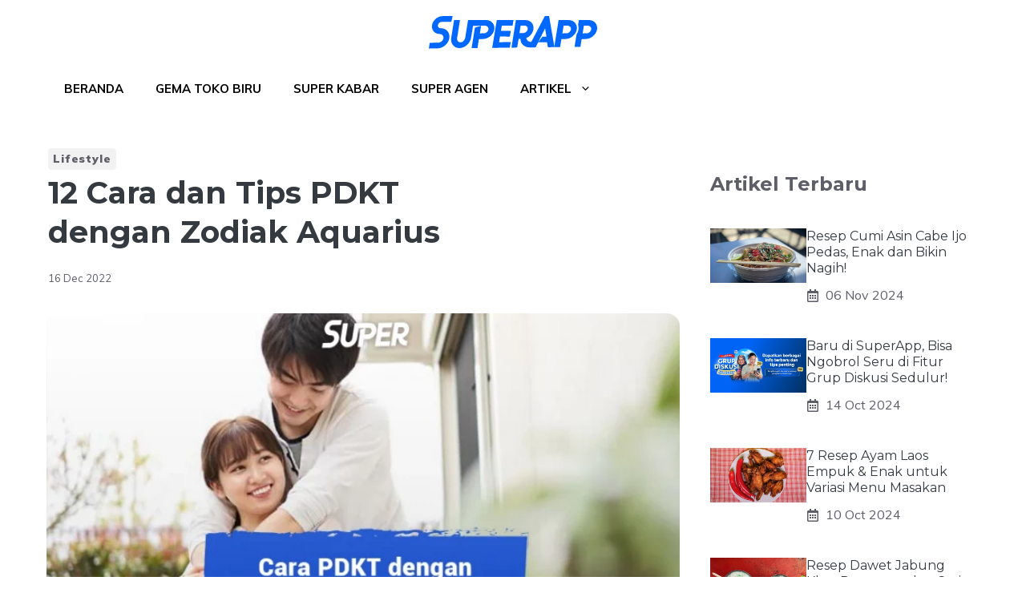

--- FILE ---
content_type: text/html; charset=UTF-8
request_url: https://superapp.id/blog/lifestyle/cara-pdkt-dengan-aquarius-15-12-22-cla/
body_size: 37658
content:
<!DOCTYPE html>
<html lang="en-US">
<head><style>img.lazy{min-height:1px}</style><link rel="preload" href="https://superapp.id/blog/wp-content/plugins/w3-total-cache/pub/js/lazyload.min.js" as="script"><meta charset="UTF-8"><!-- Optimized with WP Meteor v2.3.10 - https://wordpress.org/plugins/wp-meteor/ --><script >var _wpmeteor={"rdelay":1000,"elementor-animations":true,"elementor-pp":true,"v":"2.3.10"};if(navigator.userAgent.match(/MSIE|Internet Explorer/i)||navigator.userAgent.match(/Trident\/7\..*?rv:11/i)){var href=document.location.href;if(!href.match(/[?&]wpmeteordisable/)){if(href.indexOf("?")==-1){if(href.indexOf("#")==-1){document.location.href=href+"?wpmeteordisable=1"}else{document.location.href=href.replace("#","?wpmeteordisable=1#")}}else{if(href.indexOf("#")==-1){document.location.href=href+"&wpmeteordisable=1"}else{document.location.href=href.replace("#","&wpmeteordisable=1#")}}}}</script><script >!function(t){var e={};function n(r){if(e[r])return e[r].exports;var o=e[r]={i:r,l:!1,exports:{}};return t[r].call(o.exports,o,o.exports,n),o.l=!0,o.exports}n.m=t,n.c=e,n.d=function(t,e,r){n.o(t,e)||Object.defineProperty(t,e,{enumerable:!0,get:r})},n.r=function(t){"undefined"!=typeof Symbol&&Symbol.toStringTag&&Object.defineProperty(t,Symbol.toStringTag,{value:"Module"}),Object.defineProperty(t,"__esModule",{value:!0})},n.t=function(t,e){if(1&e&&(t=n(t)),8&e)return t;if(4&e&&"object"==typeof t&&t&&t.__esModule)return t;var r=Object.create(null);if(n.r(r),Object.defineProperty(r,"default",{enumerable:!0,value:t}),2&e&&"string"!=typeof t)for(var o in t)n.d(r,o,function(e){return t[e]}.bind(null,o));return r},n.n=function(t){var e=t&&t.__esModule?function(){return t.default}:function(){return t};return n.d(e,"a",e),e},n.o=function(t,e){return Object.prototype.hasOwnProperty.call(t,e)},n.p="/",n(n.s=0)}([function(t,e,n){t.exports=n(1)},function(t,e,n){"use strict";n.r(e);var r=new(function(){function t(){this.l=[]}var e=t.prototype;return e.emit=function(t,e){void 0===e&&(e=null),this.l[t]&&this.l[t].forEach((function(t){return t(e)}))},e.on=function(t,e){var n;(n=this.l)[t]||(n[t]=[]),this.l[t].push(e)},e.off=function(t,e){this.l[t]=(this.l[t]||[]).filter((function(t){return t!==e}))},t}()),o=new Date,i=document,a=function(){function t(){this.known=[]}var e=t.prototype;return e.init=function(){var t,e=this,n=!1,o=function(t){if(!n&&t&&t.fn&&!t.__wpmeteor){var r=function(e){return i.addEventListener("DOMContentLoaded",(function(n){e.bind(i)(t,n)})),this};e.known.push([t,t.fn.ready,t.fn.init.prototype.ready]),t.fn.ready=r,t.fn.init.prototype.ready=r,t.__wpmeteor=!0}return t};window.jQuery&&(t=o(window.jQuery)),Object.defineProperty(window,"jQuery",{get:function(){return t},set:function(e){return t=o(e)}}),r.on("l",(function(){return n=!0}))},e.unmock=function(){this.known.forEach((function(t){var e=t[0],n=t[1],r=t[2];e.fn.ready=n,e.fn.init.prototype.ready=r}))},t}(),c={};!function(t,e){try{var n=Object.defineProperty({},e,{get:function(){c[e]=!0}});t.addEventListener(e,null,n),t.removeEventListener(e,null,n)}catch(t){}}(window,"passive");var u=c,f=window,d=document,s=["mouseover","keydown","touchmove","touchend","wheel"],l=["mouseover","mouseout","touchstart","touchmove","touchend","click"],p="data-wpmeteor-",v=function(){function t(){}return t.prototype.init=function(t){var e=!1,n=!1,o=function t(o){e||(e=!0,s.forEach((function(e){return d.body.removeEventListener(e,t,u)})),clearTimeout(n),location.href.match(/wpmeteornopreload/)||r.emit("pre"),r.emit("fi"))},i=function(t){var e=new MouseEvent("click",{view:t.view,bubbles:!0,cancelable:!0});return Object.defineProperty(e,"target",{writable:!1,value:t.target}),e};t<1e4&&r.on("i",(function(){e||(n=setTimeout(o,t))}));var a=[],c=function(t){t.target&&"dispatchEvent"in t.target&&("click"===t.type?(t.preventDefault(),t.stopPropagation(),a.push(i(t))):"touchmove"!==t.type&&a.push(t),t.target.setAttribute(p+t.type,!0))};r.on("l",(function(){var t;for(l.forEach((function(t){return f.removeEventListener(t,c)}));t=a.shift();){var e=t.target;e.getAttribute(p+"touchstart")&&e.getAttribute(p+"touchend")&&!e.getAttribute(p+"click")?(e.getAttribute(p+"touchmove")||(e.removeAttribute(p+"touchmove"),a.push(i(t))),e.removeAttribute(p+"touchstart"),e.removeAttribute(p+"touchend")):e.removeAttribute(p+t.type),e.dispatchEvent(t)}}));d.addEventListener("DOMContentLoaded",(function t(){s.forEach((function(t){return d.body.addEventListener(t,o,u)})),l.forEach((function(t){return f.addEventListener(t,c)})),d.removeEventListener("DOMContentLoaded",t)}))},t}(),m=document,h=m.createElement("span");h.setAttribute("id","elementor-device-mode"),h.setAttribute("class","elementor-screen-only");var y=window,b=document,g=b.documentElement,w=function(t){return t.getAttribute("class")||""},E=function(t,e){return t.setAttribute("class",e)},L=function(){window.addEventListener("load",(function(){var t=(m.body.appendChild(h),getComputedStyle(h,":after").content.replace(/"/g,"")),e=Math.max(g.clientWidth||0,y.innerWidth||0),n=Math.max(g.clientHeight||0,y.innerHeight||0),o=["_animation_"+t,"animation_"+t,"_animation","_animation","animation"];Array.from(b.querySelectorAll(".elementor-invisible")).forEach((function(t){var i=t.getBoundingClientRect();if(i.top+y.scrollY<=n&&i.left+y.scrollX<e)try{var a=JSON.parse(t.getAttribute("data-settings"));if(a.trigger_source)return;for(var c,u=a._animation_delay||a.animation_delay||0,f=0;f<o.length;f++)if(a[o[f]]){o[f],c=a[o[f]];break}if(c){var d=w(t),s="none"===c?d:d+" animated "+c,l=setTimeout((function(){E(t,s.replace(/\belementor\-invisible\b/,"")),o.forEach((function(t){return delete a[t]})),t.setAttribute("data-settings",JSON.stringify(a))}),u);r.on("fi",(function(){clearTimeout(l),E(t,w(t).replace(new RegExp("\b"+c+"\b"),""))}))}}catch(t){console.error(t)}}))}))},S=document,A="querySelectorAll",O="data-in-mega_smartmenus",_="DOMContentLoaded",j="readystatechange",P="message",k=console.error;!function(t,e,n,i,c,u,f,d,s){var l,p,m=t.constructor.name+"::",h=e.constructor.name+"::",y=function(e,n){n=n||t;for(var r=0;r<this.length;r++)e.call(n,this[r],r,this)};"NodeList"in t&&!NodeList.prototype.forEach&&(NodeList.prototype.forEach=y),"HTMLCollection"in t&&!HTMLCollection.prototype.forEach&&(HTMLCollection.prototype.forEach=y),_wpmeteor["elementor-animations"]&&L(),_wpmeteor["elementor-pp"]&&function(){var t=S.createElement("div");t.innerHTML='<span class="sub-arrow --wp-meteor"><i class="fa" aria-hidden="true"></i></span>';var e=t.firstChild;S.addEventListener("DOMContentLoaded",(function(){Array.from(S[A](".pp-advanced-menu ul")).forEach((function(t){if(!t.getAttribute(O)){(t.getAttribute("class")||"").match(/\bmega\-menu\b/)&&t[A]("ul").forEach((function(t){t.setAttribute(O,!0)}));var n=function(t){for(var e=[];t=t.previousElementSibling;)e.push(t);return e}(t),r=n.filter((function(t){return t})).filter((function(t){return"A"===t.tagName})).pop();if(r||(r=n.map((function(t){return Array.from(t[A]("a"))})).filter((function(t){return t})).flat().pop()),r){var o=e.cloneNode(!0);r.appendChild(o),new MutationObserver((function(t){t.forEach((function(t){t.addedNodes.forEach((function(t){if(1===t.nodeType&&"SPAN"===t.tagName)try{r.removeChild(o)}catch(t){}}))}))})).observe(r,{childList:!0})}}}))}))}();var b,g,w=[],E=[],x={},C=!1,T=!1,M=setTimeout;var N=e[n].bind(e),R=e[i].bind(e),H=t[n].bind(t),D=t[i].bind(t);"undefined"!=typeof EventTarget&&(b=EventTarget.prototype.addEventListener,g=EventTarget.prototype.removeEventListener,N=b.bind(e),R=g.bind(e),H=b.bind(t),D=g.bind(t));var z,q=e.createElement.bind(e),B=e.__proto__.__lookupGetter__("readyState").bind(e);Object.defineProperty(e,"readyState",{get:function(){return z||B()},set:function(t){return z=t}});var Q=function(t){return E.filter((function(e,n){var r=e[0],o=(e[1],e[2]);if(!(t.indexOf(r.type)<0)){o||(o=r.target);try{for(var i=o.constructor.name+"::"+r.type,a=0;a<x[i].length;a++){if(x[i][a])if(!W[i+"::"+n+"::"+a])return!0}}catch(t){}}})).length},W={},I=function(t){E.forEach((function(n,r){var o=n[0],i=n[1],a=n[2];if(!(t.indexOf(o.type)<0)){a||(a=o.target);try{var c=a.constructor.name+"::"+o.type;if((x[c]||[]).length)for(var u=0;u<x[c].length;u++){var f=x[c][u];if(f){var d=c+"::"+r+"::"+u;if(!W[d]){W[d]=!0,e.readyState=i;try{f.hasOwnProperty("prototype")&&f.prototype.constructor!==f?f(o):f.bind(a)(o)}catch(t){k(t,f)}}}}}catch(t){k(t)}}}))};N(_,(function(t){E.push([t,e.readyState,e])})),N(j,(function(t){E.push([t,e.readyState,e])})),H(_,(function(n){E.push([n,e.readyState,t])})),H(d,(function(n){E.push([n,e.readyState,t]),G||I([_,j,P,d])}));var J=function(n){E.push([n,e.readyState,t])};H(P,J),r.on("fi",(function(){T=!0,G=!0,e.readyState="loading",M(X)}));H(d,(function t(){C=!0,T&&!G&&(e.readyState="loading",M(X)),D(d,t)})),(new v).init(_wpmeteor.rdelay);var F=new a;F.init();var G=!1,X=function n(){var o=w.shift();if(o)if(o[c]("data-src"))o.hasAttribute("data-async")?(U(o),M(n)):U(o,n);else if("javascript/blocked"==o.type)U(o),M(n);else if(o.hasAttribute("data-wpmeteor-onload")){var i=o[c]("data-wpmeteor-onload");try{new Function(i).call(o)}catch(t){k(t)}M(n)}else M(n);else if(Q([_,j,P]))I([_,j,P]),M(n);else if(T&&C)if(Q([d,P]))I([d,P]),M(n);else{if(t.RocketLazyLoadScripts)try{RocketLazyLoadScripts.run()}catch(t){k(t)}e.readyState="complete",D(P,J),(x[m+"message"]||[]).forEach((function(t){H(P,t)})),F.unmock(),Z=N,$=R,nt=H,rt=D,G=!1,setTimeout((function(){return r.emit("l")}))}else G=!1},Y=function(t){for(var n=e.createElement("SCRIPT"),r=t.attributes,o=r.length-1;o>=0;o--)n.setAttribute(r[o].name,r[o].value);return n.bypass=!0,n.type=t.hasAttribute("data-wpmeteor-module")?"module":"text/javascript",(t.text||"").match(/^\s*class RocketLazyLoadScripts/)?n.text=t.text.replace(/^\s*class RocketLazyLoadScripts/,"window.RocketLazyLoadScripts=class").replace("RocketLazyLoadScripts.run();",""):n.text=t.text,n[f]("data-wpmeteor-after"),n},K=function(t,e){var n=t.parentNode;n&&n.replaceChild(e,t)},U=function(t,e){if(t[c]("data-src")){var r=Y(t),o=b?b.bind(r):r[n].bind(r);if(e){var i=function(){return M(e)};o(d,i),o(s,i)}r.src=t[c]("data-src"),r[f]("data-src"),K(t,r)}else"javascript/blocked"===t.type?K(t,Y(t)):onLoad&&onLoad()},V=function(t,e){var n=(x[t]||[]).indexOf(e);if(n>=0)return x[t][n]=void 0,!0},Z=function(t,e){if(e&&(t===_||t===j)){var n=h+t;return x[n]=x[n]||[],void x[n].push(e)}for(var r=arguments.length,o=new Array(r>2?r-2:0),i=2;i<r;i++)o[i-2]=arguments[i];return N.apply(void 0,[t,e].concat(o))},$=function(t,e){t===_&&V(h+t,e);return R(t,e)};Object.defineProperties(e,((l={})[n]={get:function(){return Z},set:function(){return Z}},l[i]={get:function(){return $},set:function(){return $}},l)),r.on("pre",(function(){return w.forEach((function(t){var n=t[c]("data-src");if(n){var r=q("link");r.rel="pre"+d,r.as="script",r.href=n,r.crossorigin=!0,e.head.appendChild(r)}}))})),N(_,(function(){e.querySelectorAll("script[data-wpmeteor-after]").forEach((function(t){return w.push(t)}));var t=["link"].map((function(t){return t+"[data-wpmeteor-onload]"})).join(",");e.querySelectorAll(t).forEach((function(t){return w.push(t)}))}));var tt=function(t){if(e.currentScript)try{var n=e.currentScript.parentElement,r=e.currentScript.nextSibling,i=document.createElement("div");i.innerHTML=t,Array.from(i.childNodes).forEach((function(t){"SCRIPT"===t.nodeName?n.insertBefore(Y(t),r):n.insertBefore(t,r)}))}catch(t){console.error(t)}else k((new Date-o)/1e3,"document.currentScript not set",t)},et=function(t){return tt(t+"\n")};Object.defineProperties(e,{write:{get:function(){return tt},set:function(t){return tt=t}},writeln:{get:function(){return et},set:function(t){return et=t}}});var nt=function(t,e){if(e&&(t===d||t===_||t===P)){var n=t===_?h+t:m+t;return x[n]=x[n]||[],void x[n].push(e)}for(var r=arguments.length,o=new Array(r>2?r-2:0),i=2;i<r;i++)o[i-2]=arguments[i];return H.apply(void 0,[t,e].concat(o))},rt=function(t,e){t===d&&V(t===_?h+t:m+t,e);return D(t,e)};Object.defineProperties(t,((p={})[n]={get:function(){return nt},set:function(){return nt}},p[i]={get:function(){return rt},set:function(){return rt}},p));var ot=function(t){var e;return{get:function(){return e},set:function(n){return e&&V(t,n),x[t]=x[t]||[],x[t].push(n),e=n}}},it=ot(m+d);Object.defineProperty(t,"onload",it),N(_,(function(){Object.defineProperty(e.body,"onload",it)})),Object.defineProperty(e,"onreadystatechange",ot(h+j)),Object.defineProperty(t,"onmessage",ot(m+P));var at=1,ct=function(){--at||r.emit("i")};H(d,(function t(){M((function(){e.querySelectorAll("img").forEach((function(t){if(!t.complete&&(t.currentSrc||t.src)&&"lazy"==!(t.loading||"").toLowerCase()||(r=t.getBoundingClientRect(),o=window.innerHeight||document.documentElement.clientHeight,i=window.innerWidth||document.documentElement.clientWidth,r.top>=-1*o*1&&r.left>=-1*i*1&&r.bottom<=2*o&&r.right<=2*i)){var e=new Image;e[n](d,ct),e[n](s,ct),e.src=t.currentSrc||t.src,at++}var r,o,i})),ct()})),D(d,t)}));var ut=Object.defineProperty;Object.defineProperty=function(n,r,o){return n===t&&["jQuery","onload"].indexOf(r)>=0||(n===e||n===e.body)&&["readyState","write"].indexOf(r)>=0?n:ut(n,r,o)},Object.defineProperties=function(t,e){for(var n in e)Object.defineProperty(t,n,e[n]);return t}}(window,document,"addEventListener","removeEventListener","getAttribute",0,"removeAttribute","load","error")}]);
</script>
	
			<style type="text/css">
			.rltdpstsplgn-featured-posts {
				width: 100%;
			}
			.rltdpstsplgn-featured-post-block .rltdpstsplgn-featured-posts article {
				width: 960px;
			}
							.rltdpstsplgn-featured-posts {
					background-color: #f3f3f3 !important;
				}
				.rltdpstsplgn-featured-posts article {
					background-color: #f3f3f3 !important;
				}
				.rltdpstsplgn-featured-posts article h3 a {
					color: #777b7e !important;
				}
				.rltdpstsplgn-featured-posts article p {
					color: #777b7e !important;
				}
				.rltdpstsplgn-featured-posts .more-link {
					color: #777b7e !important;
				}
					</style>
	<meta name='robots' content='index, follow, max-image-preview:large, max-snippet:-1, max-video-preview:-1' />
<meta name="viewport" content="width=device-width, initial-scale=1">
	<!-- This site is optimized with the Yoast SEO plugin v19.2 - https://yoast.com/wordpress/plugins/seo/ -->
	<title>12 Cara dan Tips PDKT dengan Zodiak Aquarius</title>
	<meta name="description" content="Sedang naksir dan coba mendekati orang dengan zodiak aquarius? Yuk coba tips PDKT dengan aquarius berikut ini, dijamin dia bakal luluh!" />
	<link rel="canonical" href="https://superapp.id/blog/lifestyle/cara-pdkt-dengan-aquarius-15-12-22-cla/" />
	<meta property="og:locale" content="en_US" />
	<meta property="og:type" content="article" />
	<meta property="og:title" content="12 Cara dan Tips PDKT dengan Zodiak Aquarius" />
	<meta property="og:description" content="Sedang naksir dan coba mendekati orang dengan zodiak aquarius? Yuk coba tips PDKT dengan aquarius berikut ini, dijamin dia bakal luluh!" />
	<meta property="og:url" content="https://superapp.id/blog/lifestyle/cara-pdkt-dengan-aquarius-15-12-22-cla/" />
	<meta property="og:site_name" content="Belanja Kebutuhan Pokok" />
	<meta property="article:published_time" content="2022-12-16T07:00:02+00:00" />
	<meta property="article:modified_time" content="2022-12-16T04:10:27+00:00" />
	<meta property="og:image" content="https://superapp.id/blog/wp-content/uploads/2022/12/1-36.webp" />
	<meta property="og:image:width" content="850" />
	<meta property="og:image:height" content="450" />
	<meta property="og:image:type" content="image/webp" />
	<meta name="author" content="Clarissa Fauzany" />
	<meta name="twitter:card" content="summary_large_image" />
	<meta name="twitter:label1" content="Written by" />
	<meta name="twitter:data1" content="Clarissa Fauzany" />
	<meta name="twitter:label2" content="Est. reading time" />
	<meta name="twitter:data2" content="9 minutes" />
	<script type="application/ld+json" class="yoast-schema-graph">{"@context":"https://schema.org","@graph":[{"@type":"WebSite","@id":"https://superapp.id/blog/#website","url":"https://superapp.id/blog/","name":"Belanja Kebutuhan Pokok","description":"Belanja Kebutuhan Pokok","potentialAction":[{"@type":"SearchAction","target":{"@type":"EntryPoint","urlTemplate":"https://superapp.id/blog/?s={search_term_string}"},"query-input":"required name=search_term_string"}],"inLanguage":"en-US"},{"@type":"ImageObject","inLanguage":"en-US","@id":"https://superapp.id/blog/lifestyle/cara-pdkt-dengan-aquarius-15-12-22-cla/#primaryimage","url":"https://superapp.id/blog/wp-content/uploads/2022/12/1-36.webp","contentUrl":"https://superapp.id/blog/wp-content/uploads/2022/12/1-36.webp","width":850,"height":450,"caption":"cara pdkt dengan aquarius"},{"@type":"WebPage","@id":"https://superapp.id/blog/lifestyle/cara-pdkt-dengan-aquarius-15-12-22-cla/#webpage","url":"https://superapp.id/blog/lifestyle/cara-pdkt-dengan-aquarius-15-12-22-cla/","name":"12 Cara dan Tips PDKT dengan Zodiak Aquarius","isPartOf":{"@id":"https://superapp.id/blog/#website"},"primaryImageOfPage":{"@id":"https://superapp.id/blog/lifestyle/cara-pdkt-dengan-aquarius-15-12-22-cla/#primaryimage"},"datePublished":"2022-12-16T07:00:02+00:00","dateModified":"2022-12-16T04:10:27+00:00","author":{"@id":"https://superapp.id/blog/#/schema/person/631ce5a2267f0fc9bf9921a7d3497315"},"description":"Sedang naksir dan coba mendekati orang dengan zodiak aquarius? Yuk coba tips PDKT dengan aquarius berikut ini, dijamin dia bakal luluh!","breadcrumb":{"@id":"https://superapp.id/blog/lifestyle/cara-pdkt-dengan-aquarius-15-12-22-cla/#breadcrumb"},"inLanguage":"en-US","potentialAction":[{"@type":"ReadAction","target":["https://superapp.id/blog/lifestyle/cara-pdkt-dengan-aquarius-15-12-22-cla/"]}]},{"@type":"BreadcrumbList","@id":"https://superapp.id/blog/lifestyle/cara-pdkt-dengan-aquarius-15-12-22-cla/#breadcrumb","itemListElement":[{"@type":"ListItem","position":1,"name":"Home","item":"https://superapp.id/blog/"},{"@type":"ListItem","position":2,"name":"12 Cara dan Tips PDKT dengan Zodiak Aquarius"}]},{"@type":"Person","@id":"https://superapp.id/blog/#/schema/person/631ce5a2267f0fc9bf9921a7d3497315","name":"Clarissa Fauzany","image":{"@type":"ImageObject","inLanguage":"en-US","@id":"https://superapp.id/blog/#/schema/person/image/","url":"https://secure.gravatar.com/avatar/69e561f1825307597aed5fa04813af99?s=96&d=mm&r=g","contentUrl":"https://secure.gravatar.com/avatar/69e561f1825307597aed5fa04813af99?s=96&d=mm&r=g","caption":"Clarissa Fauzany"}}]}</script>
	<!-- / Yoast SEO plugin. -->


<link href='https://fonts.gstatic.com' crossorigin rel='preconnect' />
<link href='https://fonts.googleapis.com' crossorigin rel='preconnect' />
<link rel="alternate" type="application/rss+xml" title="Belanja Kebutuhan Pokok &raquo; Feed" href="https://superapp.id/blog/feed/" />
<link rel="alternate" type="application/rss+xml" title="Belanja Kebutuhan Pokok &raquo; Comments Feed" href="https://superapp.id/blog/comments/feed/" />
<link rel='stylesheet' id='wp-block-library-css' href='https://superapp.id/blog/wp-includes/css/dist/block-library/style.min.css?ver=6.6.1' media='all' />
<style id='classic-theme-styles-inline-css'>
/*! This file is auto-generated */
.wp-block-button__link{color:#fff;background-color:#32373c;border-radius:9999px;box-shadow:none;text-decoration:none;padding:calc(.667em + 2px) calc(1.333em + 2px);font-size:1.125em}.wp-block-file__button{background:#32373c;color:#fff;text-decoration:none}
</style>
<style id='global-styles-inline-css'>
:root{--wp--preset--aspect-ratio--square: 1;--wp--preset--aspect-ratio--4-3: 4/3;--wp--preset--aspect-ratio--3-4: 3/4;--wp--preset--aspect-ratio--3-2: 3/2;--wp--preset--aspect-ratio--2-3: 2/3;--wp--preset--aspect-ratio--16-9: 16/9;--wp--preset--aspect-ratio--9-16: 9/16;--wp--preset--color--black: #000000;--wp--preset--color--cyan-bluish-gray: #abb8c3;--wp--preset--color--white: #ffffff;--wp--preset--color--pale-pink: #f78da7;--wp--preset--color--vivid-red: #cf2e2e;--wp--preset--color--luminous-vivid-orange: #ff6900;--wp--preset--color--luminous-vivid-amber: #fcb900;--wp--preset--color--light-green-cyan: #7bdcb5;--wp--preset--color--vivid-green-cyan: #00d084;--wp--preset--color--pale-cyan-blue: #8ed1fc;--wp--preset--color--vivid-cyan-blue: #0693e3;--wp--preset--color--vivid-purple: #9b51e0;--wp--preset--color--contrast: var(--contrast);--wp--preset--color--contrast-2: var(--contrast-2);--wp--preset--color--contrast-3: var(--contrast-3);--wp--preset--color--contrast-4: var(--contrast-4);--wp--preset--color--contrast-5: var(--contrast-5);--wp--preset--color--base: var(--base);--wp--preset--color--base-2: var(--base-2);--wp--preset--color--community: var(--community);--wp--preset--color--education: var(--education);--wp--preset--color--entertainment: var(--entertainment);--wp--preset--color--lifestyle: var(--lifestyle);--wp--preset--color--technology: var(--technology);--wp--preset--color--travel: var(--travel);--wp--preset--color--business: var(--business);--wp--preset--gradient--vivid-cyan-blue-to-vivid-purple: linear-gradient(135deg,rgba(6,147,227,1) 0%,rgb(155,81,224) 100%);--wp--preset--gradient--light-green-cyan-to-vivid-green-cyan: linear-gradient(135deg,rgb(122,220,180) 0%,rgb(0,208,130) 100%);--wp--preset--gradient--luminous-vivid-amber-to-luminous-vivid-orange: linear-gradient(135deg,rgba(252,185,0,1) 0%,rgba(255,105,0,1) 100%);--wp--preset--gradient--luminous-vivid-orange-to-vivid-red: linear-gradient(135deg,rgba(255,105,0,1) 0%,rgb(207,46,46) 100%);--wp--preset--gradient--very-light-gray-to-cyan-bluish-gray: linear-gradient(135deg,rgb(238,238,238) 0%,rgb(169,184,195) 100%);--wp--preset--gradient--cool-to-warm-spectrum: linear-gradient(135deg,rgb(74,234,220) 0%,rgb(151,120,209) 20%,rgb(207,42,186) 40%,rgb(238,44,130) 60%,rgb(251,105,98) 80%,rgb(254,248,76) 100%);--wp--preset--gradient--blush-light-purple: linear-gradient(135deg,rgb(255,206,236) 0%,rgb(152,150,240) 100%);--wp--preset--gradient--blush-bordeaux: linear-gradient(135deg,rgb(254,205,165) 0%,rgb(254,45,45) 50%,rgb(107,0,62) 100%);--wp--preset--gradient--luminous-dusk: linear-gradient(135deg,rgb(255,203,112) 0%,rgb(199,81,192) 50%,rgb(65,88,208) 100%);--wp--preset--gradient--pale-ocean: linear-gradient(135deg,rgb(255,245,203) 0%,rgb(182,227,212) 50%,rgb(51,167,181) 100%);--wp--preset--gradient--electric-grass: linear-gradient(135deg,rgb(202,248,128) 0%,rgb(113,206,126) 100%);--wp--preset--gradient--midnight: linear-gradient(135deg,rgb(2,3,129) 0%,rgb(40,116,252) 100%);--wp--preset--font-size--small: 13px;--wp--preset--font-size--medium: 20px;--wp--preset--font-size--large: 36px;--wp--preset--font-size--x-large: 42px;--wp--preset--spacing--20: 0.44rem;--wp--preset--spacing--30: 0.67rem;--wp--preset--spacing--40: 1rem;--wp--preset--spacing--50: 1.5rem;--wp--preset--spacing--60: 2.25rem;--wp--preset--spacing--70: 3.38rem;--wp--preset--spacing--80: 5.06rem;--wp--preset--shadow--natural: 6px 6px 9px rgba(0, 0, 0, 0.2);--wp--preset--shadow--deep: 12px 12px 50px rgba(0, 0, 0, 0.4);--wp--preset--shadow--sharp: 6px 6px 0px rgba(0, 0, 0, 0.2);--wp--preset--shadow--outlined: 6px 6px 0px -3px rgba(255, 255, 255, 1), 6px 6px rgba(0, 0, 0, 1);--wp--preset--shadow--crisp: 6px 6px 0px rgba(0, 0, 0, 1);}:where(.is-layout-flex){gap: 0.5em;}:where(.is-layout-grid){gap: 0.5em;}body .is-layout-flex{display: flex;}.is-layout-flex{flex-wrap: wrap;align-items: center;}.is-layout-flex > :is(*, div){margin: 0;}body .is-layout-grid{display: grid;}.is-layout-grid > :is(*, div){margin: 0;}:where(.wp-block-columns.is-layout-flex){gap: 2em;}:where(.wp-block-columns.is-layout-grid){gap: 2em;}:where(.wp-block-post-template.is-layout-flex){gap: 1.25em;}:where(.wp-block-post-template.is-layout-grid){gap: 1.25em;}.has-black-color{color: var(--wp--preset--color--black) !important;}.has-cyan-bluish-gray-color{color: var(--wp--preset--color--cyan-bluish-gray) !important;}.has-white-color{color: var(--wp--preset--color--white) !important;}.has-pale-pink-color{color: var(--wp--preset--color--pale-pink) !important;}.has-vivid-red-color{color: var(--wp--preset--color--vivid-red) !important;}.has-luminous-vivid-orange-color{color: var(--wp--preset--color--luminous-vivid-orange) !important;}.has-luminous-vivid-amber-color{color: var(--wp--preset--color--luminous-vivid-amber) !important;}.has-light-green-cyan-color{color: var(--wp--preset--color--light-green-cyan) !important;}.has-vivid-green-cyan-color{color: var(--wp--preset--color--vivid-green-cyan) !important;}.has-pale-cyan-blue-color{color: var(--wp--preset--color--pale-cyan-blue) !important;}.has-vivid-cyan-blue-color{color: var(--wp--preset--color--vivid-cyan-blue) !important;}.has-vivid-purple-color{color: var(--wp--preset--color--vivid-purple) !important;}.has-black-background-color{background-color: var(--wp--preset--color--black) !important;}.has-cyan-bluish-gray-background-color{background-color: var(--wp--preset--color--cyan-bluish-gray) !important;}.has-white-background-color{background-color: var(--wp--preset--color--white) !important;}.has-pale-pink-background-color{background-color: var(--wp--preset--color--pale-pink) !important;}.has-vivid-red-background-color{background-color: var(--wp--preset--color--vivid-red) !important;}.has-luminous-vivid-orange-background-color{background-color: var(--wp--preset--color--luminous-vivid-orange) !important;}.has-luminous-vivid-amber-background-color{background-color: var(--wp--preset--color--luminous-vivid-amber) !important;}.has-light-green-cyan-background-color{background-color: var(--wp--preset--color--light-green-cyan) !important;}.has-vivid-green-cyan-background-color{background-color: var(--wp--preset--color--vivid-green-cyan) !important;}.has-pale-cyan-blue-background-color{background-color: var(--wp--preset--color--pale-cyan-blue) !important;}.has-vivid-cyan-blue-background-color{background-color: var(--wp--preset--color--vivid-cyan-blue) !important;}.has-vivid-purple-background-color{background-color: var(--wp--preset--color--vivid-purple) !important;}.has-black-border-color{border-color: var(--wp--preset--color--black) !important;}.has-cyan-bluish-gray-border-color{border-color: var(--wp--preset--color--cyan-bluish-gray) !important;}.has-white-border-color{border-color: var(--wp--preset--color--white) !important;}.has-pale-pink-border-color{border-color: var(--wp--preset--color--pale-pink) !important;}.has-vivid-red-border-color{border-color: var(--wp--preset--color--vivid-red) !important;}.has-luminous-vivid-orange-border-color{border-color: var(--wp--preset--color--luminous-vivid-orange) !important;}.has-luminous-vivid-amber-border-color{border-color: var(--wp--preset--color--luminous-vivid-amber) !important;}.has-light-green-cyan-border-color{border-color: var(--wp--preset--color--light-green-cyan) !important;}.has-vivid-green-cyan-border-color{border-color: var(--wp--preset--color--vivid-green-cyan) !important;}.has-pale-cyan-blue-border-color{border-color: var(--wp--preset--color--pale-cyan-blue) !important;}.has-vivid-cyan-blue-border-color{border-color: var(--wp--preset--color--vivid-cyan-blue) !important;}.has-vivid-purple-border-color{border-color: var(--wp--preset--color--vivid-purple) !important;}.has-vivid-cyan-blue-to-vivid-purple-gradient-background{background: var(--wp--preset--gradient--vivid-cyan-blue-to-vivid-purple) !important;}.has-light-green-cyan-to-vivid-green-cyan-gradient-background{background: var(--wp--preset--gradient--light-green-cyan-to-vivid-green-cyan) !important;}.has-luminous-vivid-amber-to-luminous-vivid-orange-gradient-background{background: var(--wp--preset--gradient--luminous-vivid-amber-to-luminous-vivid-orange) !important;}.has-luminous-vivid-orange-to-vivid-red-gradient-background{background: var(--wp--preset--gradient--luminous-vivid-orange-to-vivid-red) !important;}.has-very-light-gray-to-cyan-bluish-gray-gradient-background{background: var(--wp--preset--gradient--very-light-gray-to-cyan-bluish-gray) !important;}.has-cool-to-warm-spectrum-gradient-background{background: var(--wp--preset--gradient--cool-to-warm-spectrum) !important;}.has-blush-light-purple-gradient-background{background: var(--wp--preset--gradient--blush-light-purple) !important;}.has-blush-bordeaux-gradient-background{background: var(--wp--preset--gradient--blush-bordeaux) !important;}.has-luminous-dusk-gradient-background{background: var(--wp--preset--gradient--luminous-dusk) !important;}.has-pale-ocean-gradient-background{background: var(--wp--preset--gradient--pale-ocean) !important;}.has-electric-grass-gradient-background{background: var(--wp--preset--gradient--electric-grass) !important;}.has-midnight-gradient-background{background: var(--wp--preset--gradient--midnight) !important;}.has-small-font-size{font-size: var(--wp--preset--font-size--small) !important;}.has-medium-font-size{font-size: var(--wp--preset--font-size--medium) !important;}.has-large-font-size{font-size: var(--wp--preset--font-size--large) !important;}.has-x-large-font-size{font-size: var(--wp--preset--font-size--x-large) !important;}
:where(.wp-block-post-template.is-layout-flex){gap: 1.25em;}:where(.wp-block-post-template.is-layout-grid){gap: 1.25em;}
:where(.wp-block-columns.is-layout-flex){gap: 2em;}:where(.wp-block-columns.is-layout-grid){gap: 2em;}
:root :where(.wp-block-pullquote){font-size: 1.5em;line-height: 1.6;}
</style>
<style id='extendify-gutenberg-patterns-and-templates-utilities-inline-css'>
.ext-absolute{position:absolute!important}.ext-relative{position:relative!important}.ext-top-base{top:var(--wp--style--block-gap,1.75rem)!important}.ext-top-lg{top:var(--extendify--spacing--large,3rem)!important}.ext--top-base{top:calc(var(--wp--style--block-gap, 1.75rem)*-1)!important}.ext--top-lg{top:calc(var(--extendify--spacing--large, 3rem)*-1)!important}.ext-right-base{right:var(--wp--style--block-gap,1.75rem)!important}.ext-right-lg{right:var(--extendify--spacing--large,3rem)!important}.ext--right-base{right:calc(var(--wp--style--block-gap, 1.75rem)*-1)!important}.ext--right-lg{right:calc(var(--extendify--spacing--large, 3rem)*-1)!important}.ext-bottom-base{bottom:var(--wp--style--block-gap,1.75rem)!important}.ext-bottom-lg{bottom:var(--extendify--spacing--large,3rem)!important}.ext--bottom-base{bottom:calc(var(--wp--style--block-gap, 1.75rem)*-1)!important}.ext--bottom-lg{bottom:calc(var(--extendify--spacing--large, 3rem)*-1)!important}.ext-left-base{left:var(--wp--style--block-gap,1.75rem)!important}.ext-left-lg{left:var(--extendify--spacing--large,3rem)!important}.ext--left-base{left:calc(var(--wp--style--block-gap, 1.75rem)*-1)!important}.ext--left-lg{left:calc(var(--extendify--spacing--large, 3rem)*-1)!important}.ext-order-1{order:1!important}.ext-order-2{order:2!important}.ext-col-auto{grid-column:auto!important}.ext-col-span-1{grid-column:span 1/span 1!important}.ext-col-span-2{grid-column:span 2/span 2!important}.ext-col-span-3{grid-column:span 3/span 3!important}.ext-col-span-4{grid-column:span 4/span 4!important}.ext-col-span-5{grid-column:span 5/span 5!important}.ext-col-span-6{grid-column:span 6/span 6!important}.ext-col-span-7{grid-column:span 7/span 7!important}.ext-col-span-8{grid-column:span 8/span 8!important}.ext-col-span-9{grid-column:span 9/span 9!important}.ext-col-span-10{grid-column:span 10/span 10!important}.ext-col-span-11{grid-column:span 11/span 11!important}.ext-col-span-12{grid-column:span 12/span 12!important}.ext-col-span-full{grid-column:1/-1!important}.ext-col-start-1{grid-column-start:1!important}.ext-col-start-2{grid-column-start:2!important}.ext-col-start-3{grid-column-start:3!important}.ext-col-start-4{grid-column-start:4!important}.ext-col-start-5{grid-column-start:5!important}.ext-col-start-6{grid-column-start:6!important}.ext-col-start-7{grid-column-start:7!important}.ext-col-start-8{grid-column-start:8!important}.ext-col-start-9{grid-column-start:9!important}.ext-col-start-10{grid-column-start:10!important}.ext-col-start-11{grid-column-start:11!important}.ext-col-start-12{grid-column-start:12!important}.ext-col-start-13{grid-column-start:13!important}.ext-col-start-auto{grid-column-start:auto!important}.ext-col-end-1{grid-column-end:1!important}.ext-col-end-2{grid-column-end:2!important}.ext-col-end-3{grid-column-end:3!important}.ext-col-end-4{grid-column-end:4!important}.ext-col-end-5{grid-column-end:5!important}.ext-col-end-6{grid-column-end:6!important}.ext-col-end-7{grid-column-end:7!important}.ext-col-end-8{grid-column-end:8!important}.ext-col-end-9{grid-column-end:9!important}.ext-col-end-10{grid-column-end:10!important}.ext-col-end-11{grid-column-end:11!important}.ext-col-end-12{grid-column-end:12!important}.ext-col-end-13{grid-column-end:13!important}.ext-col-end-auto{grid-column-end:auto!important}.ext-row-auto{grid-row:auto!important}.ext-row-span-1{grid-row:span 1/span 1!important}.ext-row-span-2{grid-row:span 2/span 2!important}.ext-row-span-3{grid-row:span 3/span 3!important}.ext-row-span-4{grid-row:span 4/span 4!important}.ext-row-span-5{grid-row:span 5/span 5!important}.ext-row-span-6{grid-row:span 6/span 6!important}.ext-row-span-full{grid-row:1/-1!important}.ext-row-start-1{grid-row-start:1!important}.ext-row-start-2{grid-row-start:2!important}.ext-row-start-3{grid-row-start:3!important}.ext-row-start-4{grid-row-start:4!important}.ext-row-start-5{grid-row-start:5!important}.ext-row-start-6{grid-row-start:6!important}.ext-row-start-7{grid-row-start:7!important}.ext-row-start-auto{grid-row-start:auto!important}.ext-row-end-1{grid-row-end:1!important}.ext-row-end-2{grid-row-end:2!important}.ext-row-end-3{grid-row-end:3!important}.ext-row-end-4{grid-row-end:4!important}.ext-row-end-5{grid-row-end:5!important}.ext-row-end-6{grid-row-end:6!important}.ext-row-end-7{grid-row-end:7!important}.ext-row-end-auto{grid-row-end:auto!important}.ext-m-0:not([style*=margin]){margin:0!important}.ext-m-auto:not([style*=margin]){margin:auto!important}.ext-m-base:not([style*=margin]){margin:var(--wp--style--block-gap,1.75rem)!important}.ext-m-lg:not([style*=margin]){margin:var(--extendify--spacing--large,3rem)!important}.ext--m-base:not([style*=margin]){margin:calc(var(--wp--style--block-gap, 1.75rem)*-1)!important}.ext--m-lg:not([style*=margin]){margin:calc(var(--extendify--spacing--large, 3rem)*-1)!important}.ext-mx-0:not([style*=margin]){margin-left:0!important;margin-right:0!important}.ext-mx-auto:not([style*=margin]){margin-left:auto!important;margin-right:auto!important}.ext-mx-base:not([style*=margin]){margin-left:var(--wp--style--block-gap,1.75rem)!important;margin-right:var(--wp--style--block-gap,1.75rem)!important}.ext-mx-lg:not([style*=margin]){margin-left:var(--extendify--spacing--large,3rem)!important;margin-right:var(--extendify--spacing--large,3rem)!important}.ext--mx-base:not([style*=margin]){margin-left:calc(var(--wp--style--block-gap, 1.75rem)*-1)!important;margin-right:calc(var(--wp--style--block-gap, 1.75rem)*-1)!important}.ext--mx-lg:not([style*=margin]){margin-left:calc(var(--extendify--spacing--large, 3rem)*-1)!important;margin-right:calc(var(--extendify--spacing--large, 3rem)*-1)!important}.ext-my-0:not([style*=margin]){margin-bottom:0!important;margin-top:0!important}.ext-my-auto:not([style*=margin]){margin-bottom:auto!important;margin-top:auto!important}.ext-my-base:not([style*=margin]){margin-bottom:var(--wp--style--block-gap,1.75rem)!important;margin-top:var(--wp--style--block-gap,1.75rem)!important}.ext-my-lg:not([style*=margin]){margin-bottom:var(--extendify--spacing--large,3rem)!important;margin-top:var(--extendify--spacing--large,3rem)!important}.ext--my-base:not([style*=margin]){margin-bottom:calc(var(--wp--style--block-gap, 1.75rem)*-1)!important;margin-top:calc(var(--wp--style--block-gap, 1.75rem)*-1)!important}.ext--my-lg:not([style*=margin]){margin-bottom:calc(var(--extendify--spacing--large, 3rem)*-1)!important;margin-top:calc(var(--extendify--spacing--large, 3rem)*-1)!important}.ext-mt-0:not([style*=margin]){margin-top:0!important}.ext-mt-auto:not([style*=margin]){margin-top:auto!important}.ext-mt-base:not([style*=margin]){margin-top:var(--wp--style--block-gap,1.75rem)!important}.ext-mt-lg:not([style*=margin]){margin-top:var(--extendify--spacing--large,3rem)!important}.ext--mt-base:not([style*=margin]){margin-top:calc(var(--wp--style--block-gap, 1.75rem)*-1)!important}.ext--mt-lg:not([style*=margin]){margin-top:calc(var(--extendify--spacing--large, 3rem)*-1)!important}.ext-mr-0:not([style*=margin]){margin-right:0!important}.ext-mr-auto:not([style*=margin]){margin-right:auto!important}.ext-mr-base:not([style*=margin]){margin-right:var(--wp--style--block-gap,1.75rem)!important}.ext-mr-lg:not([style*=margin]){margin-right:var(--extendify--spacing--large,3rem)!important}.ext--mr-base:not([style*=margin]){margin-right:calc(var(--wp--style--block-gap, 1.75rem)*-1)!important}.ext--mr-lg:not([style*=margin]){margin-right:calc(var(--extendify--spacing--large, 3rem)*-1)!important}.ext-mb-0:not([style*=margin]){margin-bottom:0!important}.ext-mb-auto:not([style*=margin]){margin-bottom:auto!important}.ext-mb-base:not([style*=margin]){margin-bottom:var(--wp--style--block-gap,1.75rem)!important}.ext-mb-lg:not([style*=margin]){margin-bottom:var(--extendify--spacing--large,3rem)!important}.ext--mb-base:not([style*=margin]){margin-bottom:calc(var(--wp--style--block-gap, 1.75rem)*-1)!important}.ext--mb-lg:not([style*=margin]){margin-bottom:calc(var(--extendify--spacing--large, 3rem)*-1)!important}.ext-ml-0:not([style*=margin]){margin-left:0!important}.ext-ml-auto:not([style*=margin]){margin-left:auto!important}.ext-ml-base:not([style*=margin]){margin-left:var(--wp--style--block-gap,1.75rem)!important}.ext-ml-lg:not([style*=margin]){margin-left:var(--extendify--spacing--large,3rem)!important}.ext--ml-base:not([style*=margin]){margin-left:calc(var(--wp--style--block-gap, 1.75rem)*-1)!important}.ext--ml-lg:not([style*=margin]){margin-left:calc(var(--extendify--spacing--large, 3rem)*-1)!important}.ext-block{display:block!important}.ext-inline-block{display:inline-block!important}.ext-inline{display:inline!important}.ext-flex{display:flex!important}.ext-inline-flex{display:inline-flex!important}.ext-grid{display:grid!important}.ext-inline-grid{display:inline-grid!important}.ext-hidden{display:none!important}.ext-w-auto{width:auto!important}.ext-w-full{width:100%!important}.ext-max-w-full{max-width:100%!important}.ext-flex-1{flex:1 1 0%!important}.ext-flex-auto{flex:1 1 auto!important}.ext-flex-initial{flex:0 1 auto!important}.ext-flex-none{flex:none!important}.ext-flex-shrink-0{flex-shrink:0!important}.ext-flex-shrink{flex-shrink:1!important}.ext-flex-grow-0{flex-grow:0!important}.ext-flex-grow{flex-grow:1!important}.ext-list-none{list-style-type:none!important}.ext-grid-cols-1{grid-template-columns:repeat(1,minmax(0,1fr))!important}.ext-grid-cols-2{grid-template-columns:repeat(2,minmax(0,1fr))!important}.ext-grid-cols-3{grid-template-columns:repeat(3,minmax(0,1fr))!important}.ext-grid-cols-4{grid-template-columns:repeat(4,minmax(0,1fr))!important}.ext-grid-cols-5{grid-template-columns:repeat(5,minmax(0,1fr))!important}.ext-grid-cols-6{grid-template-columns:repeat(6,minmax(0,1fr))!important}.ext-grid-cols-7{grid-template-columns:repeat(7,minmax(0,1fr))!important}.ext-grid-cols-8{grid-template-columns:repeat(8,minmax(0,1fr))!important}.ext-grid-cols-9{grid-template-columns:repeat(9,minmax(0,1fr))!important}.ext-grid-cols-10{grid-template-columns:repeat(10,minmax(0,1fr))!important}.ext-grid-cols-11{grid-template-columns:repeat(11,minmax(0,1fr))!important}.ext-grid-cols-12{grid-template-columns:repeat(12,minmax(0,1fr))!important}.ext-grid-cols-none{grid-template-columns:none!important}.ext-grid-rows-1{grid-template-rows:repeat(1,minmax(0,1fr))!important}.ext-grid-rows-2{grid-template-rows:repeat(2,minmax(0,1fr))!important}.ext-grid-rows-3{grid-template-rows:repeat(3,minmax(0,1fr))!important}.ext-grid-rows-4{grid-template-rows:repeat(4,minmax(0,1fr))!important}.ext-grid-rows-5{grid-template-rows:repeat(5,minmax(0,1fr))!important}.ext-grid-rows-6{grid-template-rows:repeat(6,minmax(0,1fr))!important}.ext-grid-rows-none{grid-template-rows:none!important}.ext-flex-row{flex-direction:row!important}.ext-flex-row-reverse{flex-direction:row-reverse!important}.ext-flex-col{flex-direction:column!important}.ext-flex-col-reverse{flex-direction:column-reverse!important}.ext-flex-wrap{flex-wrap:wrap!important}.ext-flex-wrap-reverse{flex-wrap:wrap-reverse!important}.ext-flex-nowrap{flex-wrap:nowrap!important}.ext-items-start{align-items:flex-start!important}.ext-items-end{align-items:flex-end!important}.ext-items-center{align-items:center!important}.ext-items-baseline{align-items:baseline!important}.ext-items-stretch{align-items:stretch!important}.ext-justify-start{justify-content:flex-start!important}.ext-justify-end{justify-content:flex-end!important}.ext-justify-center{justify-content:center!important}.ext-justify-between{justify-content:space-between!important}.ext-justify-around{justify-content:space-around!important}.ext-justify-evenly{justify-content:space-evenly!important}.ext-justify-items-start{justify-items:start!important}.ext-justify-items-end{justify-items:end!important}.ext-justify-items-center{justify-items:center!important}.ext-justify-items-stretch{justify-items:stretch!important}.ext-gap-0{gap:0!important}.ext-gap-base{gap:var(--wp--style--block-gap,1.75rem)!important}.ext-gap-lg{gap:var(--extendify--spacing--large,3rem)!important}.ext-gap-x-0{-moz-column-gap:0!important;column-gap:0!important}.ext-gap-x-base{-moz-column-gap:var(--wp--style--block-gap,1.75rem)!important;column-gap:var(--wp--style--block-gap,1.75rem)!important}.ext-gap-x-lg{-moz-column-gap:var(--extendify--spacing--large,3rem)!important;column-gap:var(--extendify--spacing--large,3rem)!important}.ext-gap-y-0{row-gap:0!important}.ext-gap-y-base{row-gap:var(--wp--style--block-gap,1.75rem)!important}.ext-gap-y-lg{row-gap:var(--extendify--spacing--large,3rem)!important}.ext-justify-self-auto{justify-self:auto!important}.ext-justify-self-start{justify-self:start!important}.ext-justify-self-end{justify-self:end!important}.ext-justify-self-center{justify-self:center!important}.ext-justify-self-stretch{justify-self:stretch!important}.ext-rounded-none{border-radius:0!important}.ext-rounded-full{border-radius:9999px!important}.ext-rounded-t-none{border-top-left-radius:0!important;border-top-right-radius:0!important}.ext-rounded-t-full{border-top-left-radius:9999px!important;border-top-right-radius:9999px!important}.ext-rounded-r-none{border-bottom-right-radius:0!important;border-top-right-radius:0!important}.ext-rounded-r-full{border-bottom-right-radius:9999px!important;border-top-right-radius:9999px!important}.ext-rounded-b-none{border-bottom-left-radius:0!important;border-bottom-right-radius:0!important}.ext-rounded-b-full{border-bottom-left-radius:9999px!important;border-bottom-right-radius:9999px!important}.ext-rounded-l-none{border-bottom-left-radius:0!important;border-top-left-radius:0!important}.ext-rounded-l-full{border-bottom-left-radius:9999px!important;border-top-left-radius:9999px!important}.ext-rounded-tl-none{border-top-left-radius:0!important}.ext-rounded-tl-full{border-top-left-radius:9999px!important}.ext-rounded-tr-none{border-top-right-radius:0!important}.ext-rounded-tr-full{border-top-right-radius:9999px!important}.ext-rounded-br-none{border-bottom-right-radius:0!important}.ext-rounded-br-full{border-bottom-right-radius:9999px!important}.ext-rounded-bl-none{border-bottom-left-radius:0!important}.ext-rounded-bl-full{border-bottom-left-radius:9999px!important}.ext-border-0{border-width:0!important}.ext-border-t-0{border-top-width:0!important}.ext-border-r-0{border-right-width:0!important}.ext-border-b-0{border-bottom-width:0!important}.ext-border-l-0{border-left-width:0!important}.ext-p-0:not([style*=padding]){padding:0!important}.ext-p-base:not([style*=padding]){padding:var(--wp--style--block-gap,1.75rem)!important}.ext-p-lg:not([style*=padding]){padding:var(--extendify--spacing--large,3rem)!important}.ext-px-0:not([style*=padding]){padding-left:0!important;padding-right:0!important}.ext-px-base:not([style*=padding]){padding-left:var(--wp--style--block-gap,1.75rem)!important;padding-right:var(--wp--style--block-gap,1.75rem)!important}.ext-px-lg:not([style*=padding]){padding-left:var(--extendify--spacing--large,3rem)!important;padding-right:var(--extendify--spacing--large,3rem)!important}.ext-py-0:not([style*=padding]){padding-bottom:0!important;padding-top:0!important}.ext-py-base:not([style*=padding]){padding-bottom:var(--wp--style--block-gap,1.75rem)!important;padding-top:var(--wp--style--block-gap,1.75rem)!important}.ext-py-lg:not([style*=padding]){padding-bottom:var(--extendify--spacing--large,3rem)!important;padding-top:var(--extendify--spacing--large,3rem)!important}.ext-pt-0:not([style*=padding]){padding-top:0!important}.ext-pt-base:not([style*=padding]){padding-top:var(--wp--style--block-gap,1.75rem)!important}.ext-pt-lg:not([style*=padding]){padding-top:var(--extendify--spacing--large,3rem)!important}.ext-pr-0:not([style*=padding]){padding-right:0!important}.ext-pr-base:not([style*=padding]){padding-right:var(--wp--style--block-gap,1.75rem)!important}.ext-pr-lg:not([style*=padding]){padding-right:var(--extendify--spacing--large,3rem)!important}.ext-pb-0:not([style*=padding]){padding-bottom:0!important}.ext-pb-base:not([style*=padding]){padding-bottom:var(--wp--style--block-gap,1.75rem)!important}.ext-pb-lg:not([style*=padding]){padding-bottom:var(--extendify--spacing--large,3rem)!important}.ext-pl-0:not([style*=padding]){padding-left:0!important}.ext-pl-base:not([style*=padding]){padding-left:var(--wp--style--block-gap,1.75rem)!important}.ext-pl-lg:not([style*=padding]){padding-left:var(--extendify--spacing--large,3rem)!important}.ext-text-left{text-align:left!important}.ext-text-center{text-align:center!important}.ext-text-right{text-align:right!important}.ext-leading-none{line-height:1!important}.ext-leading-tight{line-height:1.25!important}.ext-leading-snug{line-height:1.375!important}.ext-leading-normal{line-height:1.5!important}.ext-leading-relaxed{line-height:1.625!important}.ext-leading-loose{line-height:2!important}.clip-path--rhombus img{-webkit-clip-path:polygon(15% 6%,80% 29%,84% 93%,23% 69%);clip-path:polygon(15% 6%,80% 29%,84% 93%,23% 69%)}.clip-path--diamond img{-webkit-clip-path:polygon(5% 29%,60% 2%,91% 64%,36% 89%);clip-path:polygon(5% 29%,60% 2%,91% 64%,36% 89%)}.clip-path--rhombus-alt img{-webkit-clip-path:polygon(14% 9%,85% 24%,91% 89%,19% 76%);clip-path:polygon(14% 9%,85% 24%,91% 89%,19% 76%)}.wp-block-columns[class*=fullwidth-cols]{margin-bottom:unset}.wp-block-column.editor\:pointer-events-none{margin-bottom:0!important;margin-top:0!important}.is-root-container.block-editor-block-list__layout>[data-align=full]:not(:first-of-type)>.wp-block-column.editor\:pointer-events-none,.is-root-container.block-editor-block-list__layout>[data-align=wide]>.wp-block-column.editor\:pointer-events-none{margin-top:calc(var(--wp--style--block-gap, 28px)*-1)!important}.ext .wp-block-columns .wp-block-column[style*=padding]{padding-left:0!important;padding-right:0!important}.ext .wp-block-columns+.wp-block-columns:not([class*=mt-]):not([class*=my-]):not([style*=margin]){margin-top:0!important}[class*=fullwidth-cols] .wp-block-column:first-child,[class*=fullwidth-cols] .wp-block-group:first-child{margin-top:0}[class*=fullwidth-cols] .wp-block-column:last-child,[class*=fullwidth-cols] .wp-block-group:last-child{margin-bottom:0}[class*=fullwidth-cols] .wp-block-column:first-child>*,[class*=fullwidth-cols] .wp-block-column>:first-child{margin-top:0}.ext .is-not-stacked-on-mobile .wp-block-column,[class*=fullwidth-cols] .wp-block-column>:last-child{margin-bottom:0}.wp-block-columns[class*=fullwidth-cols]:not(.is-not-stacked-on-mobile)>.wp-block-column:not(:last-child){margin-bottom:var(--wp--style--block-gap,1.75rem)}@media (min-width:782px){.wp-block-columns[class*=fullwidth-cols]:not(.is-not-stacked-on-mobile)>.wp-block-column:not(:last-child){margin-bottom:0}}.wp-block-columns[class*=fullwidth-cols].is-not-stacked-on-mobile>.wp-block-column{margin-bottom:0!important}@media (min-width:600px) and (max-width:781px){.wp-block-columns[class*=fullwidth-cols]:not(.is-not-stacked-on-mobile)>.wp-block-column:nth-child(2n){margin-left:var(--wp--style--block-gap,2em)}}@media (max-width:781px){.tablet\:fullwidth-cols.wp-block-columns:not(.is-not-stacked-on-mobile){flex-wrap:wrap}.tablet\:fullwidth-cols.wp-block-columns:not(.is-not-stacked-on-mobile)>.wp-block-column,.tablet\:fullwidth-cols.wp-block-columns:not(.is-not-stacked-on-mobile)>.wp-block-column:not([style*=margin]){margin-left:0!important}.tablet\:fullwidth-cols.wp-block-columns:not(.is-not-stacked-on-mobile)>.wp-block-column{flex-basis:100%!important}}@media (max-width:1079px){.desktop\:fullwidth-cols.wp-block-columns:not(.is-not-stacked-on-mobile){flex-wrap:wrap}.desktop\:fullwidth-cols.wp-block-columns:not(.is-not-stacked-on-mobile)>.wp-block-column,.desktop\:fullwidth-cols.wp-block-columns:not(.is-not-stacked-on-mobile)>.wp-block-column:not([style*=margin]){margin-left:0!important}.desktop\:fullwidth-cols.wp-block-columns:not(.is-not-stacked-on-mobile)>.wp-block-column{flex-basis:100%!important}.desktop\:fullwidth-cols.wp-block-columns:not(.is-not-stacked-on-mobile)>.wp-block-column:not(:last-child){margin-bottom:var(--wp--style--block-gap,1.75rem)!important}}.direction-rtl{direction:rtl}.direction-ltr{direction:ltr}.is-style-inline-list{padding-left:0!important}.is-style-inline-list li{list-style-type:none!important}@media (min-width:782px){.is-style-inline-list li{display:inline!important;margin-right:var(--wp--style--block-gap,1.75rem)!important}}@media (min-width:782px){.is-style-inline-list li:first-child{margin-left:0!important}}@media (min-width:782px){.is-style-inline-list li:last-child{margin-right:0!important}}.bring-to-front{position:relative;z-index:10}.text-stroke{-webkit-text-stroke-color:var(--wp--preset--color--background)}.text-stroke,.text-stroke--primary{-webkit-text-stroke-width:var(
        --wp--custom--typography--text-stroke-width,2px
    )}.text-stroke--primary{-webkit-text-stroke-color:var(--wp--preset--color--primary)}.text-stroke--secondary{-webkit-text-stroke-width:var(
        --wp--custom--typography--text-stroke-width,2px
    );-webkit-text-stroke-color:var(--wp--preset--color--secondary)}.editor\:no-caption .block-editor-rich-text__editable{display:none!important}.editor\:no-inserter .wp-block-column:not(.is-selected)>.block-list-appender,.editor\:no-inserter .wp-block-cover__inner-container>.block-list-appender,.editor\:no-inserter .wp-block-group__inner-container>.block-list-appender,.editor\:no-inserter>.block-list-appender{display:none}.editor\:no-resize .components-resizable-box__handle,.editor\:no-resize .components-resizable-box__handle:after,.editor\:no-resize .components-resizable-box__side-handle:before{display:none;pointer-events:none}.editor\:no-resize .components-resizable-box__container{display:block}.editor\:pointer-events-none{pointer-events:none}.is-style-angled{justify-content:flex-end}.ext .is-style-angled>[class*=_inner-container],.is-style-angled{align-items:center}.is-style-angled .wp-block-cover__image-background,.is-style-angled .wp-block-cover__video-background{-webkit-clip-path:polygon(0 0,30% 0,50% 100%,0 100%);clip-path:polygon(0 0,30% 0,50% 100%,0 100%);z-index:1}@media (min-width:782px){.is-style-angled .wp-block-cover__image-background,.is-style-angled .wp-block-cover__video-background{-webkit-clip-path:polygon(0 0,55% 0,65% 100%,0 100%);clip-path:polygon(0 0,55% 0,65% 100%,0 100%)}}.has-foreground-color{color:var(--wp--preset--color--foreground,#000)!important}.has-foreground-background-color{background-color:var(--wp--preset--color--foreground,#000)!important}.has-background-color{color:var(--wp--preset--color--background,#fff)!important}.has-background-background-color{background-color:var(--wp--preset--color--background,#fff)!important}.has-primary-color{color:var(--wp--preset--color--primary,#4b5563)!important}.has-primary-background-color{background-color:var(--wp--preset--color--primary,#4b5563)!important}.has-secondary-color{color:var(--wp--preset--color--secondary,#9ca3af)!important}.has-secondary-background-color{background-color:var(--wp--preset--color--secondary,#9ca3af)!important}.ext.has-text-color h1,.ext.has-text-color h2,.ext.has-text-color h3,.ext.has-text-color h4,.ext.has-text-color h5,.ext.has-text-color h6,.ext.has-text-color p{color:currentColor}.has-white-color{color:var(--wp--preset--color--white,#fff)!important}.has-black-color{color:var(--wp--preset--color--black,#000)!important}.has-ext-foreground-background-color{background-color:var(
        --wp--preset--color--foreground,var(--wp--preset--color--black,#000)
    )!important}.has-ext-primary-background-color{background-color:var(
        --wp--preset--color--primary,var(--wp--preset--color--cyan-bluish-gray,#000)
    )!important}.wp-block-button__link.has-black-background-color{border-color:var(--wp--preset--color--black,#000)}.wp-block-button__link.has-white-background-color{border-color:var(--wp--preset--color--white,#fff)}.has-ext-small-font-size{font-size:var(--wp--preset--font-size--ext-small)!important}.has-ext-medium-font-size{font-size:var(--wp--preset--font-size--ext-medium)!important}.has-ext-large-font-size{font-size:var(--wp--preset--font-size--ext-large)!important;line-height:1.2}.has-ext-x-large-font-size{font-size:var(--wp--preset--font-size--ext-x-large)!important;line-height:1}.has-ext-xx-large-font-size{font-size:var(--wp--preset--font-size--ext-xx-large)!important;line-height:1}.has-ext-x-large-font-size:not([style*=line-height]),.has-ext-xx-large-font-size:not([style*=line-height]){line-height:1.1}.ext .wp-block-group>*{margin-bottom:0;margin-top:0}.ext .wp-block-group>*+*{margin-bottom:0}.ext .wp-block-group>*+*,.ext h2{margin-top:var(--wp--style--block-gap,1.75rem)}.ext h2{margin-bottom:var(--wp--style--block-gap,1.75rem)}.has-ext-x-large-font-size+h3,.has-ext-x-large-font-size+p{margin-top:.5rem}.ext .wp-block-buttons>.wp-block-button.wp-block-button__width-25{min-width:12rem;width:calc(25% - var(--wp--style--block-gap, .5em)*.75)}.ext .ext-grid>[class*=_inner-container]{display:grid}.ext>[class*=_inner-container]>.ext-grid:not([class*=columns]),.ext>[class*=_inner-container]>.wp-block>.ext-grid:not([class*=columns]){display:initial!important}.ext .ext-grid-cols-1>[class*=_inner-container]{grid-template-columns:repeat(1,minmax(0,1fr))!important}.ext .ext-grid-cols-2>[class*=_inner-container]{grid-template-columns:repeat(2,minmax(0,1fr))!important}.ext .ext-grid-cols-3>[class*=_inner-container]{grid-template-columns:repeat(3,minmax(0,1fr))!important}.ext .ext-grid-cols-4>[class*=_inner-container]{grid-template-columns:repeat(4,minmax(0,1fr))!important}.ext .ext-grid-cols-5>[class*=_inner-container]{grid-template-columns:repeat(5,minmax(0,1fr))!important}.ext .ext-grid-cols-6>[class*=_inner-container]{grid-template-columns:repeat(6,minmax(0,1fr))!important}.ext .ext-grid-cols-7>[class*=_inner-container]{grid-template-columns:repeat(7,minmax(0,1fr))!important}.ext .ext-grid-cols-8>[class*=_inner-container]{grid-template-columns:repeat(8,minmax(0,1fr))!important}.ext .ext-grid-cols-9>[class*=_inner-container]{grid-template-columns:repeat(9,minmax(0,1fr))!important}.ext .ext-grid-cols-10>[class*=_inner-container]{grid-template-columns:repeat(10,minmax(0,1fr))!important}.ext .ext-grid-cols-11>[class*=_inner-container]{grid-template-columns:repeat(11,minmax(0,1fr))!important}.ext .ext-grid-cols-12>[class*=_inner-container]{grid-template-columns:repeat(12,minmax(0,1fr))!important}.ext .ext-grid-cols-13>[class*=_inner-container]{grid-template-columns:repeat(13,minmax(0,1fr))!important}.ext .ext-grid-cols-none>[class*=_inner-container]{grid-template-columns:none!important}.ext .ext-grid-rows-1>[class*=_inner-container]{grid-template-rows:repeat(1,minmax(0,1fr))!important}.ext .ext-grid-rows-2>[class*=_inner-container]{grid-template-rows:repeat(2,minmax(0,1fr))!important}.ext .ext-grid-rows-3>[class*=_inner-container]{grid-template-rows:repeat(3,minmax(0,1fr))!important}.ext .ext-grid-rows-4>[class*=_inner-container]{grid-template-rows:repeat(4,minmax(0,1fr))!important}.ext .ext-grid-rows-5>[class*=_inner-container]{grid-template-rows:repeat(5,minmax(0,1fr))!important}.ext .ext-grid-rows-6>[class*=_inner-container]{grid-template-rows:repeat(6,minmax(0,1fr))!important}.ext .ext-grid-rows-none>[class*=_inner-container]{grid-template-rows:none!important}.ext .ext-items-start>[class*=_inner-container]{align-items:flex-start!important}.ext .ext-items-end>[class*=_inner-container]{align-items:flex-end!important}.ext .ext-items-center>[class*=_inner-container]{align-items:center!important}.ext .ext-items-baseline>[class*=_inner-container]{align-items:baseline!important}.ext .ext-items-stretch>[class*=_inner-container]{align-items:stretch!important}.ext.wp-block-group>:last-child{margin-bottom:0}.ext .wp-block-group__inner-container{padding:0!important}.ext.has-background{padding-left:var(--wp--style--block-gap,1.75rem);padding-right:var(--wp--style--block-gap,1.75rem)}.ext [class*=inner-container]>.alignwide [class*=inner-container],.ext [class*=inner-container]>[data-align=wide] [class*=inner-container]{max-width:var(--responsive--alignwide-width,120rem)}.ext [class*=inner-container]>.alignwide [class*=inner-container]>*,.ext [class*=inner-container]>[data-align=wide] [class*=inner-container]>*{max-width:100%!important}.ext .wp-block-image{position:relative;text-align:center}.ext .wp-block-image img{display:inline-block;vertical-align:middle}body{--extendify--spacing--large:var(
        --wp--custom--spacing--large,clamp(2em,8vw,8em)
    );--wp--preset--font-size--ext-small:1rem;--wp--preset--font-size--ext-medium:1.125rem;--wp--preset--font-size--ext-large:clamp(1.65rem,3.5vw,2.15rem);--wp--preset--font-size--ext-x-large:clamp(3rem,6vw,4.75rem);--wp--preset--font-size--ext-xx-large:clamp(3.25rem,7.5vw,5.75rem);--wp--preset--color--black:#000;--wp--preset--color--white:#fff}.ext *{box-sizing:border-box}.block-editor-block-preview__content-iframe .ext [data-type="core/spacer"] .components-resizable-box__container{background:transparent!important}.block-editor-block-preview__content-iframe .ext [data-type="core/spacer"] .block-library-spacer__resize-container:before{display:none!important}.ext .wp-block-group__inner-container figure.wp-block-gallery.alignfull{margin-bottom:unset;margin-top:unset}.ext .alignwide{margin-left:auto!important;margin-right:auto!important}.is-root-container.block-editor-block-list__layout>[data-align=full]:not(:first-of-type)>.ext-my-0,.is-root-container.block-editor-block-list__layout>[data-align=wide]>.ext-my-0:not([style*=margin]){margin-top:calc(var(--wp--style--block-gap, 28px)*-1)!important}.block-editor-block-preview__content-iframe .preview\:min-h-50{min-height:50vw!important}.block-editor-block-preview__content-iframe .preview\:min-h-60{min-height:60vw!important}.block-editor-block-preview__content-iframe .preview\:min-h-70{min-height:70vw!important}.block-editor-block-preview__content-iframe .preview\:min-h-80{min-height:80vw!important}.block-editor-block-preview__content-iframe .preview\:min-h-100{min-height:100vw!important}.ext-mr-0.alignfull:not([style*=margin]):not([style*=margin]){margin-right:0!important}.ext-ml-0:not([style*=margin]):not([style*=margin]){margin-left:0!important}.is-root-container .wp-block[data-align=full]>.ext-mx-0:not([style*=margin]):not([style*=margin]){margin-left:calc(var(--wp--custom--spacing--outer, 0)*1)!important;margin-right:calc(var(--wp--custom--spacing--outer, 0)*1)!important;overflow:hidden;width:unset}@media (min-width:782px){.tablet\:ext-absolute{position:absolute!important}.tablet\:ext-relative{position:relative!important}.tablet\:ext-top-base{top:var(--wp--style--block-gap,1.75rem)!important}.tablet\:ext-top-lg{top:var(--extendify--spacing--large,3rem)!important}.tablet\:ext--top-base{top:calc(var(--wp--style--block-gap, 1.75rem)*-1)!important}.tablet\:ext--top-lg{top:calc(var(--extendify--spacing--large, 3rem)*-1)!important}.tablet\:ext-right-base{right:var(--wp--style--block-gap,1.75rem)!important}.tablet\:ext-right-lg{right:var(--extendify--spacing--large,3rem)!important}.tablet\:ext--right-base{right:calc(var(--wp--style--block-gap, 1.75rem)*-1)!important}.tablet\:ext--right-lg{right:calc(var(--extendify--spacing--large, 3rem)*-1)!important}.tablet\:ext-bottom-base{bottom:var(--wp--style--block-gap,1.75rem)!important}.tablet\:ext-bottom-lg{bottom:var(--extendify--spacing--large,3rem)!important}.tablet\:ext--bottom-base{bottom:calc(var(--wp--style--block-gap, 1.75rem)*-1)!important}.tablet\:ext--bottom-lg{bottom:calc(var(--extendify--spacing--large, 3rem)*-1)!important}.tablet\:ext-left-base{left:var(--wp--style--block-gap,1.75rem)!important}.tablet\:ext-left-lg{left:var(--extendify--spacing--large,3rem)!important}.tablet\:ext--left-base{left:calc(var(--wp--style--block-gap, 1.75rem)*-1)!important}.tablet\:ext--left-lg{left:calc(var(--extendify--spacing--large, 3rem)*-1)!important}.tablet\:ext-order-1{order:1!important}.tablet\:ext-order-2{order:2!important}.tablet\:ext-m-0:not([style*=margin]){margin:0!important}.tablet\:ext-m-auto:not([style*=margin]){margin:auto!important}.tablet\:ext-m-base:not([style*=margin]){margin:var(--wp--style--block-gap,1.75rem)!important}.tablet\:ext-m-lg:not([style*=margin]){margin:var(--extendify--spacing--large,3rem)!important}.tablet\:ext--m-base:not([style*=margin]){margin:calc(var(--wp--style--block-gap, 1.75rem)*-1)!important}.tablet\:ext--m-lg:not([style*=margin]){margin:calc(var(--extendify--spacing--large, 3rem)*-1)!important}.tablet\:ext-mx-0:not([style*=margin]){margin-left:0!important;margin-right:0!important}.tablet\:ext-mx-auto:not([style*=margin]){margin-left:auto!important;margin-right:auto!important}.tablet\:ext-mx-base:not([style*=margin]){margin-left:var(--wp--style--block-gap,1.75rem)!important;margin-right:var(--wp--style--block-gap,1.75rem)!important}.tablet\:ext-mx-lg:not([style*=margin]){margin-left:var(--extendify--spacing--large,3rem)!important;margin-right:var(--extendify--spacing--large,3rem)!important}.tablet\:ext--mx-base:not([style*=margin]){margin-left:calc(var(--wp--style--block-gap, 1.75rem)*-1)!important;margin-right:calc(var(--wp--style--block-gap, 1.75rem)*-1)!important}.tablet\:ext--mx-lg:not([style*=margin]){margin-left:calc(var(--extendify--spacing--large, 3rem)*-1)!important;margin-right:calc(var(--extendify--spacing--large, 3rem)*-1)!important}.tablet\:ext-my-0:not([style*=margin]){margin-bottom:0!important;margin-top:0!important}.tablet\:ext-my-auto:not([style*=margin]){margin-bottom:auto!important;margin-top:auto!important}.tablet\:ext-my-base:not([style*=margin]){margin-bottom:var(--wp--style--block-gap,1.75rem)!important;margin-top:var(--wp--style--block-gap,1.75rem)!important}.tablet\:ext-my-lg:not([style*=margin]){margin-bottom:var(--extendify--spacing--large,3rem)!important;margin-top:var(--extendify--spacing--large,3rem)!important}.tablet\:ext--my-base:not([style*=margin]){margin-bottom:calc(var(--wp--style--block-gap, 1.75rem)*-1)!important;margin-top:calc(var(--wp--style--block-gap, 1.75rem)*-1)!important}.tablet\:ext--my-lg:not([style*=margin]){margin-bottom:calc(var(--extendify--spacing--large, 3rem)*-1)!important;margin-top:calc(var(--extendify--spacing--large, 3rem)*-1)!important}.tablet\:ext-mt-0:not([style*=margin]){margin-top:0!important}.tablet\:ext-mt-auto:not([style*=margin]){margin-top:auto!important}.tablet\:ext-mt-base:not([style*=margin]){margin-top:var(--wp--style--block-gap,1.75rem)!important}.tablet\:ext-mt-lg:not([style*=margin]){margin-top:var(--extendify--spacing--large,3rem)!important}.tablet\:ext--mt-base:not([style*=margin]){margin-top:calc(var(--wp--style--block-gap, 1.75rem)*-1)!important}.tablet\:ext--mt-lg:not([style*=margin]){margin-top:calc(var(--extendify--spacing--large, 3rem)*-1)!important}.tablet\:ext-mr-0:not([style*=margin]){margin-right:0!important}.tablet\:ext-mr-auto:not([style*=margin]){margin-right:auto!important}.tablet\:ext-mr-base:not([style*=margin]){margin-right:var(--wp--style--block-gap,1.75rem)!important}.tablet\:ext-mr-lg:not([style*=margin]){margin-right:var(--extendify--spacing--large,3rem)!important}.tablet\:ext--mr-base:not([style*=margin]){margin-right:calc(var(--wp--style--block-gap, 1.75rem)*-1)!important}.tablet\:ext--mr-lg:not([style*=margin]){margin-right:calc(var(--extendify--spacing--large, 3rem)*-1)!important}.tablet\:ext-mb-0:not([style*=margin]){margin-bottom:0!important}.tablet\:ext-mb-auto:not([style*=margin]){margin-bottom:auto!important}.tablet\:ext-mb-base:not([style*=margin]){margin-bottom:var(--wp--style--block-gap,1.75rem)!important}.tablet\:ext-mb-lg:not([style*=margin]){margin-bottom:var(--extendify--spacing--large,3rem)!important}.tablet\:ext--mb-base:not([style*=margin]){margin-bottom:calc(var(--wp--style--block-gap, 1.75rem)*-1)!important}.tablet\:ext--mb-lg:not([style*=margin]){margin-bottom:calc(var(--extendify--spacing--large, 3rem)*-1)!important}.tablet\:ext-ml-0:not([style*=margin]){margin-left:0!important}.tablet\:ext-ml-auto:not([style*=margin]){margin-left:auto!important}.tablet\:ext-ml-base:not([style*=margin]){margin-left:var(--wp--style--block-gap,1.75rem)!important}.tablet\:ext-ml-lg:not([style*=margin]){margin-left:var(--extendify--spacing--large,3rem)!important}.tablet\:ext--ml-base:not([style*=margin]){margin-left:calc(var(--wp--style--block-gap, 1.75rem)*-1)!important}.tablet\:ext--ml-lg:not([style*=margin]){margin-left:calc(var(--extendify--spacing--large, 3rem)*-1)!important}.tablet\:ext-block{display:block!important}.tablet\:ext-inline-block{display:inline-block!important}.tablet\:ext-inline{display:inline!important}.tablet\:ext-flex{display:flex!important}.tablet\:ext-inline-flex{display:inline-flex!important}.tablet\:ext-grid{display:grid!important}.tablet\:ext-inline-grid{display:inline-grid!important}.tablet\:ext-hidden{display:none!important}.tablet\:ext-w-auto{width:auto!important}.tablet\:ext-w-full{width:100%!important}.tablet\:ext-max-w-full{max-width:100%!important}.tablet\:ext-flex-1{flex:1 1 0%!important}.tablet\:ext-flex-auto{flex:1 1 auto!important}.tablet\:ext-flex-initial{flex:0 1 auto!important}.tablet\:ext-flex-none{flex:none!important}.tablet\:ext-flex-shrink-0{flex-shrink:0!important}.tablet\:ext-flex-shrink{flex-shrink:1!important}.tablet\:ext-flex-grow-0{flex-grow:0!important}.tablet\:ext-flex-grow{flex-grow:1!important}.tablet\:ext-list-none{list-style-type:none!important}.tablet\:ext-grid-cols-1{grid-template-columns:repeat(1,minmax(0,1fr))!important}.tablet\:ext-grid-cols-2{grid-template-columns:repeat(2,minmax(0,1fr))!important}.tablet\:ext-grid-cols-3{grid-template-columns:repeat(3,minmax(0,1fr))!important}.tablet\:ext-grid-cols-4{grid-template-columns:repeat(4,minmax(0,1fr))!important}.tablet\:ext-grid-cols-5{grid-template-columns:repeat(5,minmax(0,1fr))!important}.tablet\:ext-grid-cols-6{grid-template-columns:repeat(6,minmax(0,1fr))!important}.tablet\:ext-grid-cols-7{grid-template-columns:repeat(7,minmax(0,1fr))!important}.tablet\:ext-grid-cols-8{grid-template-columns:repeat(8,minmax(0,1fr))!important}.tablet\:ext-grid-cols-9{grid-template-columns:repeat(9,minmax(0,1fr))!important}.tablet\:ext-grid-cols-10{grid-template-columns:repeat(10,minmax(0,1fr))!important}.tablet\:ext-grid-cols-11{grid-template-columns:repeat(11,minmax(0,1fr))!important}.tablet\:ext-grid-cols-12{grid-template-columns:repeat(12,minmax(0,1fr))!important}.tablet\:ext-grid-cols-none{grid-template-columns:none!important}.tablet\:ext-flex-row{flex-direction:row!important}.tablet\:ext-flex-row-reverse{flex-direction:row-reverse!important}.tablet\:ext-flex-col{flex-direction:column!important}.tablet\:ext-flex-col-reverse{flex-direction:column-reverse!important}.tablet\:ext-flex-wrap{flex-wrap:wrap!important}.tablet\:ext-flex-wrap-reverse{flex-wrap:wrap-reverse!important}.tablet\:ext-flex-nowrap{flex-wrap:nowrap!important}.tablet\:ext-items-start{align-items:flex-start!important}.tablet\:ext-items-end{align-items:flex-end!important}.tablet\:ext-items-center{align-items:center!important}.tablet\:ext-items-baseline{align-items:baseline!important}.tablet\:ext-items-stretch{align-items:stretch!important}.tablet\:ext-justify-start{justify-content:flex-start!important}.tablet\:ext-justify-end{justify-content:flex-end!important}.tablet\:ext-justify-center{justify-content:center!important}.tablet\:ext-justify-between{justify-content:space-between!important}.tablet\:ext-justify-around{justify-content:space-around!important}.tablet\:ext-justify-evenly{justify-content:space-evenly!important}.tablet\:ext-justify-items-start{justify-items:start!important}.tablet\:ext-justify-items-end{justify-items:end!important}.tablet\:ext-justify-items-center{justify-items:center!important}.tablet\:ext-justify-items-stretch{justify-items:stretch!important}.tablet\:ext-justify-self-auto{justify-self:auto!important}.tablet\:ext-justify-self-start{justify-self:start!important}.tablet\:ext-justify-self-end{justify-self:end!important}.tablet\:ext-justify-self-center{justify-self:center!important}.tablet\:ext-justify-self-stretch{justify-self:stretch!important}.tablet\:ext-p-0:not([style*=padding]){padding:0!important}.tablet\:ext-p-base:not([style*=padding]){padding:var(--wp--style--block-gap,1.75rem)!important}.tablet\:ext-p-lg:not([style*=padding]){padding:var(--extendify--spacing--large,3rem)!important}.tablet\:ext-px-0:not([style*=padding]){padding-left:0!important;padding-right:0!important}.tablet\:ext-px-base:not([style*=padding]){padding-left:var(--wp--style--block-gap,1.75rem)!important;padding-right:var(--wp--style--block-gap,1.75rem)!important}.tablet\:ext-px-lg:not([style*=padding]){padding-left:var(--extendify--spacing--large,3rem)!important;padding-right:var(--extendify--spacing--large,3rem)!important}.tablet\:ext-py-0:not([style*=padding]){padding-bottom:0!important;padding-top:0!important}.tablet\:ext-py-base:not([style*=padding]){padding-bottom:var(--wp--style--block-gap,1.75rem)!important;padding-top:var(--wp--style--block-gap,1.75rem)!important}.tablet\:ext-py-lg:not([style*=padding]){padding-bottom:var(--extendify--spacing--large,3rem)!important;padding-top:var(--extendify--spacing--large,3rem)!important}.tablet\:ext-pt-0:not([style*=padding]){padding-top:0!important}.tablet\:ext-pt-base:not([style*=padding]){padding-top:var(--wp--style--block-gap,1.75rem)!important}.tablet\:ext-pt-lg:not([style*=padding]){padding-top:var(--extendify--spacing--large,3rem)!important}.tablet\:ext-pr-0:not([style*=padding]){padding-right:0!important}.tablet\:ext-pr-base:not([style*=padding]){padding-right:var(--wp--style--block-gap,1.75rem)!important}.tablet\:ext-pr-lg:not([style*=padding]){padding-right:var(--extendify--spacing--large,3rem)!important}.tablet\:ext-pb-0:not([style*=padding]){padding-bottom:0!important}.tablet\:ext-pb-base:not([style*=padding]){padding-bottom:var(--wp--style--block-gap,1.75rem)!important}.tablet\:ext-pb-lg:not([style*=padding]){padding-bottom:var(--extendify--spacing--large,3rem)!important}.tablet\:ext-pl-0:not([style*=padding]){padding-left:0!important}.tablet\:ext-pl-base:not([style*=padding]){padding-left:var(--wp--style--block-gap,1.75rem)!important}.tablet\:ext-pl-lg:not([style*=padding]){padding-left:var(--extendify--spacing--large,3rem)!important}.tablet\:ext-text-left{text-align:left!important}.tablet\:ext-text-center{text-align:center!important}.tablet\:ext-text-right{text-align:right!important}}@media (min-width:1080px){.desktop\:ext-absolute{position:absolute!important}.desktop\:ext-relative{position:relative!important}.desktop\:ext-top-base{top:var(--wp--style--block-gap,1.75rem)!important}.desktop\:ext-top-lg{top:var(--extendify--spacing--large,3rem)!important}.desktop\:ext--top-base{top:calc(var(--wp--style--block-gap, 1.75rem)*-1)!important}.desktop\:ext--top-lg{top:calc(var(--extendify--spacing--large, 3rem)*-1)!important}.desktop\:ext-right-base{right:var(--wp--style--block-gap,1.75rem)!important}.desktop\:ext-right-lg{right:var(--extendify--spacing--large,3rem)!important}.desktop\:ext--right-base{right:calc(var(--wp--style--block-gap, 1.75rem)*-1)!important}.desktop\:ext--right-lg{right:calc(var(--extendify--spacing--large, 3rem)*-1)!important}.desktop\:ext-bottom-base{bottom:var(--wp--style--block-gap,1.75rem)!important}.desktop\:ext-bottom-lg{bottom:var(--extendify--spacing--large,3rem)!important}.desktop\:ext--bottom-base{bottom:calc(var(--wp--style--block-gap, 1.75rem)*-1)!important}.desktop\:ext--bottom-lg{bottom:calc(var(--extendify--spacing--large, 3rem)*-1)!important}.desktop\:ext-left-base{left:var(--wp--style--block-gap,1.75rem)!important}.desktop\:ext-left-lg{left:var(--extendify--spacing--large,3rem)!important}.desktop\:ext--left-base{left:calc(var(--wp--style--block-gap, 1.75rem)*-1)!important}.desktop\:ext--left-lg{left:calc(var(--extendify--spacing--large, 3rem)*-1)!important}.desktop\:ext-order-1{order:1!important}.desktop\:ext-order-2{order:2!important}.desktop\:ext-m-0:not([style*=margin]){margin:0!important}.desktop\:ext-m-auto:not([style*=margin]){margin:auto!important}.desktop\:ext-m-base:not([style*=margin]){margin:var(--wp--style--block-gap,1.75rem)!important}.desktop\:ext-m-lg:not([style*=margin]){margin:var(--extendify--spacing--large,3rem)!important}.desktop\:ext--m-base:not([style*=margin]){margin:calc(var(--wp--style--block-gap, 1.75rem)*-1)!important}.desktop\:ext--m-lg:not([style*=margin]){margin:calc(var(--extendify--spacing--large, 3rem)*-1)!important}.desktop\:ext-mx-0:not([style*=margin]){margin-left:0!important;margin-right:0!important}.desktop\:ext-mx-auto:not([style*=margin]){margin-left:auto!important;margin-right:auto!important}.desktop\:ext-mx-base:not([style*=margin]){margin-left:var(--wp--style--block-gap,1.75rem)!important;margin-right:var(--wp--style--block-gap,1.75rem)!important}.desktop\:ext-mx-lg:not([style*=margin]){margin-left:var(--extendify--spacing--large,3rem)!important;margin-right:var(--extendify--spacing--large,3rem)!important}.desktop\:ext--mx-base:not([style*=margin]){margin-left:calc(var(--wp--style--block-gap, 1.75rem)*-1)!important;margin-right:calc(var(--wp--style--block-gap, 1.75rem)*-1)!important}.desktop\:ext--mx-lg:not([style*=margin]){margin-left:calc(var(--extendify--spacing--large, 3rem)*-1)!important;margin-right:calc(var(--extendify--spacing--large, 3rem)*-1)!important}.desktop\:ext-my-0:not([style*=margin]){margin-bottom:0!important;margin-top:0!important}.desktop\:ext-my-auto:not([style*=margin]){margin-bottom:auto!important;margin-top:auto!important}.desktop\:ext-my-base:not([style*=margin]){margin-bottom:var(--wp--style--block-gap,1.75rem)!important;margin-top:var(--wp--style--block-gap,1.75rem)!important}.desktop\:ext-my-lg:not([style*=margin]){margin-bottom:var(--extendify--spacing--large,3rem)!important;margin-top:var(--extendify--spacing--large,3rem)!important}.desktop\:ext--my-base:not([style*=margin]){margin-bottom:calc(var(--wp--style--block-gap, 1.75rem)*-1)!important;margin-top:calc(var(--wp--style--block-gap, 1.75rem)*-1)!important}.desktop\:ext--my-lg:not([style*=margin]){margin-bottom:calc(var(--extendify--spacing--large, 3rem)*-1)!important;margin-top:calc(var(--extendify--spacing--large, 3rem)*-1)!important}.desktop\:ext-mt-0:not([style*=margin]){margin-top:0!important}.desktop\:ext-mt-auto:not([style*=margin]){margin-top:auto!important}.desktop\:ext-mt-base:not([style*=margin]){margin-top:var(--wp--style--block-gap,1.75rem)!important}.desktop\:ext-mt-lg:not([style*=margin]){margin-top:var(--extendify--spacing--large,3rem)!important}.desktop\:ext--mt-base:not([style*=margin]){margin-top:calc(var(--wp--style--block-gap, 1.75rem)*-1)!important}.desktop\:ext--mt-lg:not([style*=margin]){margin-top:calc(var(--extendify--spacing--large, 3rem)*-1)!important}.desktop\:ext-mr-0:not([style*=margin]){margin-right:0!important}.desktop\:ext-mr-auto:not([style*=margin]){margin-right:auto!important}.desktop\:ext-mr-base:not([style*=margin]){margin-right:var(--wp--style--block-gap,1.75rem)!important}.desktop\:ext-mr-lg:not([style*=margin]){margin-right:var(--extendify--spacing--large,3rem)!important}.desktop\:ext--mr-base:not([style*=margin]){margin-right:calc(var(--wp--style--block-gap, 1.75rem)*-1)!important}.desktop\:ext--mr-lg:not([style*=margin]){margin-right:calc(var(--extendify--spacing--large, 3rem)*-1)!important}.desktop\:ext-mb-0:not([style*=margin]){margin-bottom:0!important}.desktop\:ext-mb-auto:not([style*=margin]){margin-bottom:auto!important}.desktop\:ext-mb-base:not([style*=margin]){margin-bottom:var(--wp--style--block-gap,1.75rem)!important}.desktop\:ext-mb-lg:not([style*=margin]){margin-bottom:var(--extendify--spacing--large,3rem)!important}.desktop\:ext--mb-base:not([style*=margin]){margin-bottom:calc(var(--wp--style--block-gap, 1.75rem)*-1)!important}.desktop\:ext--mb-lg:not([style*=margin]){margin-bottom:calc(var(--extendify--spacing--large, 3rem)*-1)!important}.desktop\:ext-ml-0:not([style*=margin]){margin-left:0!important}.desktop\:ext-ml-auto:not([style*=margin]){margin-left:auto!important}.desktop\:ext-ml-base:not([style*=margin]){margin-left:var(--wp--style--block-gap,1.75rem)!important}.desktop\:ext-ml-lg:not([style*=margin]){margin-left:var(--extendify--spacing--large,3rem)!important}.desktop\:ext--ml-base:not([style*=margin]){margin-left:calc(var(--wp--style--block-gap, 1.75rem)*-1)!important}.desktop\:ext--ml-lg:not([style*=margin]){margin-left:calc(var(--extendify--spacing--large, 3rem)*-1)!important}.desktop\:ext-block{display:block!important}.desktop\:ext-inline-block{display:inline-block!important}.desktop\:ext-inline{display:inline!important}.desktop\:ext-flex{display:flex!important}.desktop\:ext-inline-flex{display:inline-flex!important}.desktop\:ext-grid{display:grid!important}.desktop\:ext-inline-grid{display:inline-grid!important}.desktop\:ext-hidden{display:none!important}.desktop\:ext-w-auto{width:auto!important}.desktop\:ext-w-full{width:100%!important}.desktop\:ext-max-w-full{max-width:100%!important}.desktop\:ext-flex-1{flex:1 1 0%!important}.desktop\:ext-flex-auto{flex:1 1 auto!important}.desktop\:ext-flex-initial{flex:0 1 auto!important}.desktop\:ext-flex-none{flex:none!important}.desktop\:ext-flex-shrink-0{flex-shrink:0!important}.desktop\:ext-flex-shrink{flex-shrink:1!important}.desktop\:ext-flex-grow-0{flex-grow:0!important}.desktop\:ext-flex-grow{flex-grow:1!important}.desktop\:ext-list-none{list-style-type:none!important}.desktop\:ext-grid-cols-1{grid-template-columns:repeat(1,minmax(0,1fr))!important}.desktop\:ext-grid-cols-2{grid-template-columns:repeat(2,minmax(0,1fr))!important}.desktop\:ext-grid-cols-3{grid-template-columns:repeat(3,minmax(0,1fr))!important}.desktop\:ext-grid-cols-4{grid-template-columns:repeat(4,minmax(0,1fr))!important}.desktop\:ext-grid-cols-5{grid-template-columns:repeat(5,minmax(0,1fr))!important}.desktop\:ext-grid-cols-6{grid-template-columns:repeat(6,minmax(0,1fr))!important}.desktop\:ext-grid-cols-7{grid-template-columns:repeat(7,minmax(0,1fr))!important}.desktop\:ext-grid-cols-8{grid-template-columns:repeat(8,minmax(0,1fr))!important}.desktop\:ext-grid-cols-9{grid-template-columns:repeat(9,minmax(0,1fr))!important}.desktop\:ext-grid-cols-10{grid-template-columns:repeat(10,minmax(0,1fr))!important}.desktop\:ext-grid-cols-11{grid-template-columns:repeat(11,minmax(0,1fr))!important}.desktop\:ext-grid-cols-12{grid-template-columns:repeat(12,minmax(0,1fr))!important}.desktop\:ext-grid-cols-none{grid-template-columns:none!important}.desktop\:ext-flex-row{flex-direction:row!important}.desktop\:ext-flex-row-reverse{flex-direction:row-reverse!important}.desktop\:ext-flex-col{flex-direction:column!important}.desktop\:ext-flex-col-reverse{flex-direction:column-reverse!important}.desktop\:ext-flex-wrap{flex-wrap:wrap!important}.desktop\:ext-flex-wrap-reverse{flex-wrap:wrap-reverse!important}.desktop\:ext-flex-nowrap{flex-wrap:nowrap!important}.desktop\:ext-items-start{align-items:flex-start!important}.desktop\:ext-items-end{align-items:flex-end!important}.desktop\:ext-items-center{align-items:center!important}.desktop\:ext-items-baseline{align-items:baseline!important}.desktop\:ext-items-stretch{align-items:stretch!important}.desktop\:ext-justify-start{justify-content:flex-start!important}.desktop\:ext-justify-end{justify-content:flex-end!important}.desktop\:ext-justify-center{justify-content:center!important}.desktop\:ext-justify-between{justify-content:space-between!important}.desktop\:ext-justify-around{justify-content:space-around!important}.desktop\:ext-justify-evenly{justify-content:space-evenly!important}.desktop\:ext-justify-items-start{justify-items:start!important}.desktop\:ext-justify-items-end{justify-items:end!important}.desktop\:ext-justify-items-center{justify-items:center!important}.desktop\:ext-justify-items-stretch{justify-items:stretch!important}.desktop\:ext-justify-self-auto{justify-self:auto!important}.desktop\:ext-justify-self-start{justify-self:start!important}.desktop\:ext-justify-self-end{justify-self:end!important}.desktop\:ext-justify-self-center{justify-self:center!important}.desktop\:ext-justify-self-stretch{justify-self:stretch!important}.desktop\:ext-p-0:not([style*=padding]){padding:0!important}.desktop\:ext-p-base:not([style*=padding]){padding:var(--wp--style--block-gap,1.75rem)!important}.desktop\:ext-p-lg:not([style*=padding]){padding:var(--extendify--spacing--large,3rem)!important}.desktop\:ext-px-0:not([style*=padding]){padding-left:0!important;padding-right:0!important}.desktop\:ext-px-base:not([style*=padding]){padding-left:var(--wp--style--block-gap,1.75rem)!important;padding-right:var(--wp--style--block-gap,1.75rem)!important}.desktop\:ext-px-lg:not([style*=padding]){padding-left:var(--extendify--spacing--large,3rem)!important;padding-right:var(--extendify--spacing--large,3rem)!important}.desktop\:ext-py-0:not([style*=padding]){padding-bottom:0!important;padding-top:0!important}.desktop\:ext-py-base:not([style*=padding]){padding-bottom:var(--wp--style--block-gap,1.75rem)!important;padding-top:var(--wp--style--block-gap,1.75rem)!important}.desktop\:ext-py-lg:not([style*=padding]){padding-bottom:var(--extendify--spacing--large,3rem)!important;padding-top:var(--extendify--spacing--large,3rem)!important}.desktop\:ext-pt-0:not([style*=padding]){padding-top:0!important}.desktop\:ext-pt-base:not([style*=padding]){padding-top:var(--wp--style--block-gap,1.75rem)!important}.desktop\:ext-pt-lg:not([style*=padding]){padding-top:var(--extendify--spacing--large,3rem)!important}.desktop\:ext-pr-0:not([style*=padding]){padding-right:0!important}.desktop\:ext-pr-base:not([style*=padding]){padding-right:var(--wp--style--block-gap,1.75rem)!important}.desktop\:ext-pr-lg:not([style*=padding]){padding-right:var(--extendify--spacing--large,3rem)!important}.desktop\:ext-pb-0:not([style*=padding]){padding-bottom:0!important}.desktop\:ext-pb-base:not([style*=padding]){padding-bottom:var(--wp--style--block-gap,1.75rem)!important}.desktop\:ext-pb-lg:not([style*=padding]){padding-bottom:var(--extendify--spacing--large,3rem)!important}.desktop\:ext-pl-0:not([style*=padding]){padding-left:0!important}.desktop\:ext-pl-base:not([style*=padding]){padding-left:var(--wp--style--block-gap,1.75rem)!important}.desktop\:ext-pl-lg:not([style*=padding]){padding-left:var(--extendify--spacing--large,3rem)!important}.desktop\:ext-text-left{text-align:left!important}.desktop\:ext-text-center{text-align:center!important}.desktop\:ext-text-right{text-align:right!important}}
body, .editor-styles-wrapper {
                --wp--preset--color--background: var(--base-2);
                --wp--preset--color--foreground: var(--contrast-3);
                --wp--preset--color--primary: var(--contrast-2);
                --wp--preset--color--secondary: #636363;
                --wp--style--block-gap: 3rem;
                --wp--custom--spacing--large: clamp(2rem, 7vw, 8rem);
                --responsive--alignwide-width: 1120px;
            }
</style>
<link rel='stylesheet' id='contact-form-7-css' href='https://superapp.id/blog/wp-content/plugins/contact-form-7/includes/css/styles.css?ver=5.6' media='all' />
<link rel='stylesheet' id='rltdpstsplgn_stylesheet-css' href='https://superapp.id/blog/wp-content/plugins/relevant/css/style.css?ver=6.6.1' media='all' />
<link rel='stylesheet' id='inuserpov-style-css' href='https://superapp.id/blog/wp-content/plugins/sliderme/assets/inuserpov.css?ver=6.6.1' media='all' />
<link rel='stylesheet' id='wordpress-popular-posts-css-css' href='https://superapp.id/blog/wp-content/plugins/wordpress-popular-posts/assets/css/wpp.css?ver=6.0.0' media='all' />
<link rel='stylesheet' id='wppopups-base-css' href='https://superapp.id/blog/wp-content/plugins/wp-popups-lite/src/assets/css/wppopups-base.css?ver=2.1.4.5' media='all' />
<link rel='stylesheet' id='generate-widget-areas-css' href='https://superapp.id/blog/wp-content/themes/generatepress/assets/css/components/widget-areas.min.css?ver=3.4.0' media='all' />
<link rel='stylesheet' id='generate-style-css' href='https://superapp.id/blog/wp-content/themes/generatepress/assets/css/main.min.css?ver=3.4.0' media='all' />
<style id='generate-style-inline-css'>
body{background-color:var(--base-2);color:var(--contrast-3);}a{color:var(--contrast-2);}a:hover, a:focus, a:active{color:var(--contrast);}.wp-block-group__inner-container{max-width:1200px;margin-left:auto;margin-right:auto;}.site-header .header-image{width:210px;}.generate-back-to-top{font-size:20px;border-radius:3px;position:fixed;bottom:30px;right:30px;line-height:40px;width:40px;text-align:center;z-index:10;transition:opacity 300ms ease-in-out;opacity:0.1;transform:translateY(1000px);}.generate-back-to-top__show{opacity:1;transform:translateY(0);}:root{--contrast:#1f2024;--contrast-2:#343a40;--contrast-3:#5e5e69;--contrast-4:#a0a1ad;--contrast-5:#b5b7bf;--base:#f2f2f2;--base-2:#ffffff;--community:#56b85a;--education:#ee5565;--entertainment:#8974f1;--lifestyle:#e29c04;--technology:#396eb3;--travel:#6cd2cc;--business:#4C3957;}:root .has-contrast-color{color:var(--contrast);}:root .has-contrast-background-color{background-color:var(--contrast);}:root .has-contrast-2-color{color:var(--contrast-2);}:root .has-contrast-2-background-color{background-color:var(--contrast-2);}:root .has-contrast-3-color{color:var(--contrast-3);}:root .has-contrast-3-background-color{background-color:var(--contrast-3);}:root .has-contrast-4-color{color:var(--contrast-4);}:root .has-contrast-4-background-color{background-color:var(--contrast-4);}:root .has-contrast-5-color{color:var(--contrast-5);}:root .has-contrast-5-background-color{background-color:var(--contrast-5);}:root .has-base-color{color:var(--base);}:root .has-base-background-color{background-color:var(--base);}:root .has-base-2-color{color:var(--base-2);}:root .has-base-2-background-color{background-color:var(--base-2);}:root .has-community-color{color:var(--community);}:root .has-community-background-color{background-color:var(--community);}:root .has-education-color{color:var(--education);}:root .has-education-background-color{background-color:var(--education);}:root .has-entertainment-color{color:var(--entertainment);}:root .has-entertainment-background-color{background-color:var(--entertainment);}:root .has-lifestyle-color{color:var(--lifestyle);}:root .has-lifestyle-background-color{background-color:var(--lifestyle);}:root .has-technology-color{color:var(--technology);}:root .has-technology-background-color{background-color:var(--technology);}:root .has-travel-color{color:var(--travel);}:root .has-travel-background-color{background-color:var(--travel);}:root .has-business-color{color:var(--business);}:root .has-business-background-color{background-color:var(--business);}body, button, input, select, textarea{font-family:Muli, sans-serif;font-size:16px;}body{line-height:1.7em;}.main-title{font-weight:800;text-transform:uppercase;font-size:46px;}@media (max-width:768px){.main-title{font-size:44px;}}.site-description{font-family:Montserrat, sans-serif;font-weight:600;text-transform:uppercase;font-size:15px;letter-spacing:0.08em;}@media (max-width:768px){.site-description{font-size:14px;}}.main-navigation a, .main-navigation .menu-toggle, .main-navigation .menu-bar-items{font-family:Muli, sans-serif;font-size:15px;}.widget-title{font-family:Montserrat, sans-serif;font-weight:bold;text-transform:uppercase;font-size:20px;}h1.entry-title{font-weight:700;font-size:38px;}.site-info{font-size:13px;}h1{font-family:Montserrat, sans-serif;font-weight:700;text-transform:uppercase;font-size:42px;line-height:1.3em;}h2{font-family:Montserrat, sans-serif;font-weight:700;font-size:30px;line-height:1.3em;}@media (max-width:768px){h2{font-size:28px;}}h3{font-family:Montserrat, sans-serif;font-weight:500;font-size:26px;line-height:1.3;}h4{font-family:Montserrat, sans-serif;font-weight:500;font-size:20px;line-height:1.3em;}h5{font-family:Montserrat, sans-serif;font-weight:500;font-size:18px;line-height:1.3em;}h6{font-family:Montserrat, sans-serif;font-weight:500;font-size:16px;line-height:1.3em;}.top-bar{background-color:#636363;color:#ffffff;}.top-bar a{color:#ffffff;}.top-bar a:hover{color:#303030;}.main-title a,.main-title a:hover{color:var(--contrast);}.site-description{color:var(--base);}.main-navigation,.main-navigation ul ul{background-color:var(--contrast-2);}.main-navigation .main-nav ul li a, .main-navigation .menu-toggle, .main-navigation .menu-bar-items{color:var(--contrast-5);}.main-navigation .main-nav ul li:not([class*="current-menu-"]):hover > a, .main-navigation .main-nav ul li:not([class*="current-menu-"]):focus > a, .main-navigation .main-nav ul li.sfHover:not([class*="current-menu-"]) > a, .main-navigation .menu-bar-item:hover > a, .main-navigation .menu-bar-item.sfHover > a{color:var(--base);background-color:var(--contrast-2);}button.menu-toggle:hover,button.menu-toggle:focus{color:var(--contrast-5);}.main-navigation .main-nav ul li[class*="current-menu-"] > a{color:var(--base-2);background-color:var(--contrast-3);}.navigation-search input[type="search"],.navigation-search input[type="search"]:active, .navigation-search input[type="search"]:focus, .main-navigation .main-nav ul li.search-item.active > a, .main-navigation .menu-bar-items .search-item.active > a{color:var(--base);background-color:var(--contrast-3);opacity:1;}.main-navigation .main-nav ul ul li a{color:var(--contrast-4);}.main-navigation .main-nav ul ul li:not([class*="current-menu-"]):hover > a,.main-navigation .main-nav ul ul li:not([class*="current-menu-"]):focus > a, .main-navigation .main-nav ul ul li.sfHover:not([class*="current-menu-"]) > a{color:var(--contrast-5);}.main-navigation .main-nav ul ul li[class*="current-menu-"] > a{color:var(--base);}.separate-containers .inside-article, .separate-containers .comments-area, .separate-containers .page-header, .one-container .container, .separate-containers .paging-navigation, .inside-page-header{color:var(--contrast-3);background-color:var(--base-2);}.inside-article a,.paging-navigation a,.comments-area a,.page-header a{color:var(--contrast-3);}.inside-article a:hover,.paging-navigation a:hover,.comments-area a:hover,.page-header a:hover{color:var(--contrast-4);}.entry-title a{color:var(--contrast-3);}.entry-title a:hover{color:var(--contrast-4);}.entry-meta{color:var(--contrast-4);}.entry-meta a{color:var(--contrast-3);}.entry-meta a:hover{color:var(--contrast-3);}h1{color:var(--contrast-2);}h2{color:var(--contrast-3);}h3{color:var(--contrast-3);}h4{color:var(--contrast-3);}h5{color:var(--contrast-3);}.sidebar .widget{background-color:var(--base);}.footer-widgets{color:var(--contrast-4);background-color:var(--contrast);}.footer-widgets a{color:var(--contrast-5);}.footer-widgets a:hover{color:#ffffff;}.footer-widgets .widget-title{color:var(--contrast-3);}.site-info{color:var(--contrast-4);background-color:var(--contrast);}.site-info a{color:var(--contrast-5);}.site-info a:hover{color:var(--base-2);}.footer-bar .widget_nav_menu .current-menu-item a{color:var(--base-2);}input[type="text"],input[type="email"],input[type="url"],input[type="password"],input[type="search"],input[type="tel"],input[type="number"],textarea,select{color:var(--contrast-2);background-color:var(--base);border-color:var(--contrast-5);}input[type="text"]:focus,input[type="email"]:focus,input[type="url"]:focus,input[type="password"]:focus,input[type="search"]:focus,input[type="tel"]:focus,input[type="number"]:focus,textarea:focus,select:focus{color:var(--contrast-3);background-color:var(--base-2);border-color:var(--contrast-5);}button,html input[type="button"],input[type="reset"],input[type="submit"],a.button,a.wp-block-button__link:not(.has-background){color:var(--base-2);background-color:var(--contrast-2);}button:hover,html input[type="button"]:hover,input[type="reset"]:hover,input[type="submit"]:hover,a.button:hover,button:focus,html input[type="button"]:focus,input[type="reset"]:focus,input[type="submit"]:focus,a.button:focus,a.wp-block-button__link:not(.has-background):active,a.wp-block-button__link:not(.has-background):focus,a.wp-block-button__link:not(.has-background):hover{color:var(--base-2);background-color:var(--contrast-3);}a.generate-back-to-top{background-color:var(--contrast-2);color:var(--base-2);}a.generate-back-to-top:hover,a.generate-back-to-top:focus{background-color:var(--contrast-3);color:var(--base-2);}:root{--gp-search-modal-bg-color:var(--base-2);--gp-search-modal-text-color:var(--contrast);--gp-search-modal-overlay-bg-color:rgba(0,0,0,0.2);}@media (max-width: 768px){.main-navigation .menu-bar-item:hover > a, .main-navigation .menu-bar-item.sfHover > a{background:none;color:var(--contrast-5);}}.nav-below-header .main-navigation .inside-navigation.grid-container, .nav-above-header .main-navigation .inside-navigation.grid-container{padding:0px 20px 0px 20px;}.site-main .wp-block-group__inner-container{padding:40px;}.separate-containers .paging-navigation{padding-top:20px;padding-bottom:20px;}.entry-content .alignwide, body:not(.no-sidebar) .entry-content .alignfull{margin-left:-40px;width:calc(100% + 80px);max-width:calc(100% + 80px);}.rtl .menu-item-has-children .dropdown-menu-toggle{padding-left:20px;}.rtl .main-navigation .main-nav ul li.menu-item-has-children > a{padding-right:20px;}.inside-site-info{padding:30px 40px 30px 40px;}@media (max-width:768px){.separate-containers .inside-article, .separate-containers .comments-area, .separate-containers .page-header, .separate-containers .paging-navigation, .one-container .site-content, .inside-page-header{padding:40px 30px 40px 30px;}.site-main .wp-block-group__inner-container{padding:40px 30px 40px 30px;}.inside-top-bar{padding-right:30px;padding-left:30px;}.inside-header{padding-top:40px;padding-right:30px;padding-bottom:40px;padding-left:30px;}.widget-area .widget{padding-top:30px;padding-right:30px;padding-bottom:30px;padding-left:30px;}.footer-widgets-container{padding-top:30px;padding-right:30px;padding-bottom:30px;padding-left:30px;}.inside-site-info{padding-right:30px;padding-left:30px;}.entry-content .alignwide, body:not(.no-sidebar) .entry-content .alignfull{margin-left:-30px;width:calc(100% + 60px);max-width:calc(100% + 60px);}.one-container .site-main .paging-navigation{margin-bottom:20px;}}/* End cached CSS */.is-right-sidebar{width:30%;}.is-left-sidebar{width:30%;}.site-content .content-area{width:70%;}@media (max-width: 768px){.main-navigation .menu-toggle,.sidebar-nav-mobile:not(#sticky-placeholder){display:block;}.main-navigation ul,.gen-sidebar-nav,.main-navigation:not(.slideout-navigation):not(.toggled) .main-nav > ul,.has-inline-mobile-toggle #site-navigation .inside-navigation > *:not(.navigation-search):not(.main-nav){display:none;}.nav-align-right .inside-navigation,.nav-align-center .inside-navigation{justify-content:space-between;}}
body{background-image:url('https://gpsites.co/newsroom/wp-content/uploads/sites/126/2021/04/education.svg');background-repeat:no-repeat;background-size:cover;background-attachment:fixed;}.site-header{background-repeat:repeat-x;background-position:center center;}
.dynamic-author-image-rounded{border-radius:100%;}.dynamic-featured-image, .dynamic-author-image{vertical-align:middle;}.one-container.blog .dynamic-content-template:not(:last-child), .one-container.archive .dynamic-content-template:not(:last-child){padding-bottom:0px;}.dynamic-entry-excerpt > p:last-child{margin-bottom:0px;}
.main-navigation .main-nav ul li a,.menu-toggle,.main-navigation .menu-bar-item > a{transition: line-height 300ms ease}.sticky-enabled .gen-sidebar-nav.is_stuck .main-navigation {margin-bottom: 0px;}.sticky-enabled .gen-sidebar-nav.is_stuck {z-index: 500;}.sticky-enabled .main-navigation.is_stuck {box-shadow: 0 2px 2px -2px rgba(0, 0, 0, .2);}.navigation-stick:not(.gen-sidebar-nav) {left: 0;right: 0;width: 100% !important;}.nav-float-right .navigation-stick {width: 100% !important;left: 0;}.nav-float-right .navigation-stick .navigation-branding {margin-right: auto;}.main-navigation.has-sticky-branding:not(.grid-container) .inside-navigation:not(.grid-container) .navigation-branding{margin-left: 10px;}.main-navigation.navigation-stick.has-sticky-branding .inside-navigation.grid-container{padding-left:40px;padding-right:40px;}@media (max-width:768px){.main-navigation.navigation-stick.has-sticky-branding .inside-navigation.grid-container{padding-left:0;padding-right:0;}}
</style>
<link rel='stylesheet' id='generate-google-fonts-css' href='https://fonts.googleapis.com/css?family=Muli%3A200%2C200italic%2C300%2C300italic%2Cregular%2Citalic%2C600%2C600italic%2C700%2C700italic%2C800%2C800italic%2C900%2C900italic%7CMontserrat%3A100%2C100italic%2C200%2C200italic%2C300%2C300italic%2Cregular%2Citalic%2C500%2C500italic%2C600%2C600italic%2C700%2C700italic%2C800%2C800italic%2C900%2C900italic&#038;display=auto&#038;ver=3.4.0' media='all' />
<style id='generateblocks-inline-css'>
.gb-container-03eb9815{width:75%;text-align:left;padding:10px;background-color:rgba(255, 255, 255, 0.9);}.gb-container-31546f25{display:flex;align-items:center;column-gap:10px;}.gb-container-a3ff9679{width:98%;min-width:98%;min-height:400px;max-width:1200px;display:block;flex-direction:column;align-items:flex-start;justify-content:center;z-index:1;padding:0;margin:10px auto;border-radius:16px;border-bottom-width:0px;border-bottom-color:var(--contrast-4);background-image:url(https://superapp.id/blog/wp-content/uploads/2022/12/1-36-720x405.webp);background-repeat:no-repeat;background-position:center center;background-size:cover;}.gb-container-a3ff9679.gb-has-dynamic-bg{background-image:var(--background-url);}.gb-container-a3ff9679.gb-no-dynamic-bg{background-image:none;}.gb-container-3e2494c6{padding-right:10px;}.gb-container-09c07a6f{height:100%;}.gb-grid-wrapper > .gb-grid-column-09c07a6f{width:33.33%;}.gb-container-6da47d00{display:flex;flex-wrap:wrap;align-items:center;column-gap:20px;}.gb-container-34c9c8fd{max-width:1200px;padding:10px 40px 30px;margin-right:auto;margin-left:auto;}.gb-container-703850a8{display:flex;align-items:center;justify-content:space-between;column-gap:40px;}.gb-container-dd6bcbe8{display:flex;align-items:center;justify-content:center;column-gap:20px;}.gb-container-525acc2f{padding:40px 10px 10px;background-color:var(--base-2);}.gb-container-a1100196{display:flex;column-gap:15px;margin-top:40px;}.gb-grid-wrapper > .gb-grid-column-a1100196{width:100%;}.gb-container-c5e7b1a8{flex-basis:120px;}.gb-container-e88d8a8b{flex-grow:1;flex-basis:0px;}.gb-container-2abf1f75{margin-top:20px;margin-bottom:20px;}.gb-container-916564cd{padding:14px;margin-top:20px;border-radius:4px;border:2px solid var(--base);}p.gb-headline-1b5a112d{display:inline-block;font-size:14px;letter-spacing:0.06em;font-weight:900;text-transform:initial;text-align:left;padding:0 6px;margin-bottom:4px;border-radius:4px;color:var(--contrast-3);background-color:var(--base);}p.gb-headline-1b5a112d a{color:var(--contrast-3);}h1.gb-headline-3fc52a85{font-size:38px;text-transform:initial;text-align:left;color:#343a40;}p.gb-headline-7845c191{font-size:13px;margin-bottom:0px;}h2.gb-headline-99f15406{font-size:26px;font-weight:700;text-transform:initial;margin-top:1em;margin-bottom:0.6em;color:var(--contrast-3);}h3.gb-headline-8aac7a4c{font-size:20px;margin-bottom:10px;}p.gb-headline-8a12c289{display:inline-flex;align-items:center;font-size:13px;margin-bottom:0px;color:var(--contrast-3);}p.gb-headline-8a12c289 .gb-icon{line-height:0;padding-right:0.5em;}p.gb-headline-8a12c289 .gb-icon svg{width:1em;height:1em;fill:currentColor;}p.gb-headline-db30efa3{font-size:16px;margin-bottom:0px;color:var(--contrast-4);}p.gb-headline-db30efa3 a{color:var(--contrast-5);}p.gb-headline-db30efa3 a:hover{color:var(--base);}p.gb-headline-1725c110{font-size:16px;text-transform:capitalize;margin-bottom:0px;color:var(--contrast-4);}p.gb-headline-1725c110 a{color:var(--contrast-5);}p.gb-headline-1725c110 a:hover{color:var(--base);}h5.gb-headline-9e680c5e{font-size:16px;font-weight:normal;margin-bottom:10px;}p.gb-headline-9eeca397{display:flex;align-items:center;margin-bottom:0px;}p.gb-headline-9eeca397 .gb-icon{line-height:0;padding-right:0.5em;}p.gb-headline-9eeca397 .gb-icon svg{width:1em;height:1em;fill:currentColor;}p.gb-headline-929c82ef{font-size:18px;font-weight:700;margin-bottom:0px;color:var(--contrast-2);}.gb-grid-wrapper-d76f4533{display:flex;flex-wrap:wrap;margin-left:-20px;}.gb-grid-wrapper-d76f4533 > .gb-grid-column{box-sizing:border-box;padding-left:20px;padding-bottom:40px;}.gb-grid-wrapper-cb7f3eec{display:flex;flex-wrap:wrap;}.gb-grid-wrapper-cb7f3eec > .gb-grid-column{box-sizing:border-box;}.gb-block-image-1bb92aa8{margin-bottom:15px;}.gb-image-1bb92aa8{height:200px;object-fit:cover;vertical-align:middle;}.gb-image-a2ba9e05{object-fit:cover;vertical-align:middle;}@media (max-width: 1024px) {.gb-grid-wrapper > .gb-grid-column-09c07a6f{width:50%;}.gb-container-703850a8{flex-direction:column;row-gap:20px;}}@media (max-width: 767px) {.gb-container-03eb9815{width:100%;}.gb-grid-wrapper > .gb-grid-column-03eb9815{width:100%;}.gb-container-31546f25{flex-wrap:wrap;row-gap:10px;}.gb-grid-wrapper > .gb-grid-column-09c07a6f{width:100%;}.gb-container-34c9c8fd{padding-right:30px;padding-left:30px;}.gb-container-dd6bcbe8{flex-wrap:wrap;justify-content:center;}.gb-container-525acc2f{padding-right:30px;padding-left:30px;margin-top:40px;}p.gb-headline-1b5a112d{font-size:14px;}h1.gb-headline-3fc52a85{font-size:26px;}p.gb-headline-db30efa3{text-align:center;}.gb-image-1bb92aa8{height:300px;}}.gb-container .wp-block-image img{vertical-align:middle;}.gb-grid-wrapper .wp-block-image{margin-bottom:0;}.gb-highlight{background:none;}
</style>
<link rel='stylesheet' id='generate-blog-images-css' href='https://superapp.id/blog/wp-content/plugins/gp-premium/blog/functions/css/featured-images.min.css?ver=2.4.1' media='all' />
<script  data-wpmeteor-after="REORDER" type="javascript/blocked" data-src="https://superapp.id/blog/wp-includes/js/jquery/jquery.min.js?ver=3.7.1" id="jquery-core-js"></script>
<script  data-wpmeteor-after="REORDER" type="javascript/blocked" data-src="https://superapp.id/blog/wp-includes/js/jquery/jquery-migrate.min.js?ver=3.4.1" id="jquery-migrate-js"></script>
<script  data-wpmeteor-after="REORDER" type="javascript/blocked" data-src="https://superapp.id/blog/wp-content/plugins/sliderme/assets/inuserpov.js?ver=6.6.1" id="inuserpov-script-js"></script>
<script id="wpp-json" type="application/json">
{"sampling_active":0,"sampling_rate":100,"ajax_url":"https:\/\/superapp.id\/blog\/wp-json\/wordpress-popular-posts\/v1\/popular-posts","api_url":"https:\/\/superapp.id\/blog\/wp-json\/wordpress-popular-posts","ID":84193,"token":"fe429ccda2","lang":0,"debug":0}
</script>
<script  data-wpmeteor-after="REORDER" type="javascript/blocked" data-src="https://superapp.id/blog/wp-content/plugins/wordpress-popular-posts/assets/js/wpp.min.js?ver=6.0.0" id="wpp-js-js"></script>
<link rel="https://api.w.org/" href="https://superapp.id/blog/wp-json/" /><link rel="alternate" title="JSON" type="application/json" href="https://superapp.id/blog/wp-json/wp/v2/posts/84193" /><link rel="EditURI" type="application/rsd+xml" title="RSD" href="https://superapp.id/blog/xmlrpc.php?rsd" />
<meta name="generator" content="WordPress 6.6.1" />
<link rel='shortlink' href='https://superapp.id/blog/?p=84193' />
<link rel="alternate" title="oEmbed (JSON)" type="application/json+oembed" href="https://superapp.id/blog/wp-json/oembed/1.0/embed?url=https%3A%2F%2Fsuperapp.id%2Fblog%2Flifestyle%2Fcara-pdkt-dengan-aquarius-15-12-22-cla%2F" />
<link rel="alternate" title="oEmbed (XML)" type="text/xml+oembed" href="https://superapp.id/blog/wp-json/oembed/1.0/embed?url=https%3A%2F%2Fsuperapp.id%2Fblog%2Flifestyle%2Fcara-pdkt-dengan-aquarius-15-12-22-cla%2F&#038;format=xml" />
<meta name="generator" content="Redux 4.3.15" /><script  data-wpmeteor-after="REORDER" type="javascript/blocked">readMoreArgs = []</script><script  data-wpmeteor-after="REORDER" type="javascript/blocked">
				EXPM_VERSION=3.383;EXPM_AJAX_URL='https://superapp.id/blog/wp-admin/admin-ajax.php';
			function yrmAddEvent(element, eventName, fn) {
				if (element.addEventListener)
					element.addEventListener(eventName, fn, false);
				else if (element.attachEvent)
					element.attachEvent('on' + eventName, fn);
			}
			</script><!-- Start Alexa Certify Javascript -->
<script  data-wpmeteor-after="REORDER" type="javascript/blocked">
_atrk_opts = { atrk_acct:"6sJgx1fG8M20te", domain:"superapp.id",dynamic: true};
(function() { var as = document.createElement('script'); as.type = 'text/javascript'; as.async = true; as.src = "https://certify-js.alexametrics.com/atrk.js"; var s = document.getElementsByTagName('script')[0];s.parentNode.insertBefore(as, s); })();
</script>
<noscript><img class="lazy" src="data:image/svg+xml,%3Csvg%20xmlns='http://www.w3.org/2000/svg'%20viewBox='0%200%201%201'%3E%3C/svg%3E" data-src="https://certify.alexametrics.com/atrk.gif?account=6sJgx1fG8M20te" style="display:none" height="1" width="1" alt="" /></noscript>
<!-- End Alexa Certify Javascript -->

<!-- Start Facebook -->
<script  data-wpmeteor-after="REORDER" type="javascript/blocked">
  !function(f,b,e,v,n,t,s){if(f.fbq)return;n=f.fbq=function(){n.callMethod?
  n.callMethod.apply(n,arguments):n.queue.push(arguments)};if(!f._fbq)f._fbq=n;
  n.push=n;n.loaded=!0;n.version='2.0';n.queue=[];t=b.createElement(e);t.async=!0;
  t.src=v;s=b.getElementsByTagName(e)[0];s.parentNode.insertBefore(t,s)}(window,
  document,'script','https://connect.facebook.net/en_US/fbevents.js');
  
  fbq('init', '927955957730788');
  fbq('track', 'PageView');
</script>
<!-- End Facebook -->

<!-- Start Google Analytics -->
<script  data-wpmeteor-after="REORDER" type="javascript/blocked" data-async data-src="https://www.googletagmanager.com/gtag/js?id=UA-173301321-1"></script>
<script  data-wpmeteor-after="REORDER" type="javascript/blocked">
	window.dataLayer = window.dataLayer || [];
	function gtag(){dataLayer.push(arguments);}
	gtag('js', new Date());

	gtag('config', 'UA-173301321-1');
</script>
<!-- End Google Analytics -->

<!-- Start Google Tag Manager Bobby -->
<script  data-wpmeteor-after="REORDER" type="javascript/blocked">(function(w,d,s,l,i){w[l]=w[l]||[];w[l].push({'gtm.start':
new Date().getTime(),event:'gtm.js'});var f=d.getElementsByTagName(s)[0],
j=d.createElement(s),dl=l!='dataLayer'?'&l='+l:'';j.async=true;j.src=
'https://www.googletagmanager.com/gtm.js?id='+i+dl;f.parentNode.insertBefore(j,f);
})(window,document,'script','dataLayer','GTM-KQ8SKMS');</script>
<!-- End Google Tag Manager Bobby -->

<script  data-wpmeteor-after="REORDER" type="javascript/blocked">
(function () {
	if (window.location.pathname == "/blog/kontes-blog/") {
		console.log("benar")
	}
});
</script>

<!-- SCRIPT DI BAWAH JANGAN DIGANTI -->

<style>
	.banner-single-post ul li.post-meta-tags a {
		visibility: hidden !important;
	}
	.content-block .post-content .title a {
		webkit-transition: none !important;
		transition: none !important;
	}
	
	.elementor-361 .elementor-element.elementor-element-7a56733 .elementskit-post-body .entry-title a:hover {
		text-decoration: underline !important;
	}
	
	.ma-el-entry-title:hover {
		text-decoration: underline !important;
	}
	
	.ekit-wid-con .elementskit-post-image-card .elementskit-entry-header .elementskit-entry-thumb>img {
		border-radius: 15px !important;
	}
	
	.ekit-wid-con .elementskit-meta-lists>.elementskit-single-meta {
		background: var(--color-primary) !important;
	}
	
	.ekit-wid-con .elementskit-post-image-card {
		box-shadow : none !important;
	}
	
	.mainmenu {
		height: auto;
	}
	
	ul.mainmenu li a {
			font-size: 16px !important;
			font-weight: 700 !important;
			letter-spacing: 1px;
	}
	
	.axil-search input {
		font-weight: 700 !important;
			letter-spacing: 1px;
		font-size: 16px !important;
	}
	
	@media (max-width: 800px) { 
		.mainmenu {
			width : 100% !important;
		}
	}
	@media (min-width : 1980px) {
		.header {
			height: 100px !important
		}
		.mainmenu {
         	/* margin-left: 200px !important; */
		}
		
		ul.mainmenu li a {
			font-size: 18px !important;
			font-weight: 700;
		}
		
		.axil-search.form-group input {
			font-size: 18px !important;
		}
	}
	
	footer {
		margin-top: -30px !important;
		padding-top: 20px !important;
		padding-left: 0px !important;
		padding-right: 0px !important;
		background: #323232 !important;
	}
	
	@media (max-width: 800px) { 
		footer {
			padding: 50px 10px !important;
		}
	}
/* Custom Grid Post	 */
	.jltma-entry-title a:hover {
		text-decoration: underline !important;
	}
/* Arrow Top Slider */
	
	.axil-slick-arrow .slide-arrow:hover {
		border: 1px solid #4973e4 !important;
	}
	
/* 	Post Sidebar */
	
	.before-content-ad-color img, .sidebar-inner .ads-container a.before-content-ad-color img {
		border-radius : 10px !important;
	}
	
	.sidebar-sticky {
		position: fixed;
		width: 400px !important;
		top: 100px;
	}
	
/* 	.recent-posts-2 {
		margin-top: 400px;
	} */
	
/*  Subtitle Header */
	.taxonomy-description p {
		font-size: 24px !important;
		font-weight: 700 !important;
		color: #848a8c !important;
	}
	
	.bg-color-blue-light {
		background : #dbebfa !important;
	}
	
/* Custom Footer */
	.elementor-widget-wp-widget-blogar_categories .elementor-widget-container ul {
		margin: 0px !important;
		padding: 0px !important;
	}
	.elementor-widget-wp-widget-blogar_categories .elementor-widget-container ul li.cat-item {
		margin: 0px !important;
		padding: 0px !important;
		line-height: 15px !important;
		list-style: none !important;
	}
	li.cat-item h5.title {
		color: white !important;
		font-size: 14px !important;
		margin: 0px !important;
	}
	
	.size-shop_catalog {
		border-radius: 10px !important;
	}
	
	span.elementor-icon-list-text:hover {
		text-decoration: underline !important;
	}
	
/*  Popup Setting */
	.spu-box {
		top: 0 !important;
		bottom: 0 !important;
		margin: auto !important;
		left: 0 !important;
		right: 0 !important;
	}
	#spu-18017 {
		background-color: transparent !important;
	}
	#spu-18017 .spu-close {
		color: white !important;
	}
	@media (max-width: 800px) { 
		.spu-box {
			top: 30% !important;
			max-width: 200vw !important;
		}
		.sgpm-popup-maker-wrapper [class*=grid] {
			height: 260px !important;
		}
	}
	.spp-continued, .spp-page-links, .spp-toc {
		display: none !important;
	}
/*  Category Page */
	.content-block.post-list-view {
		height: 200px !important;
	}
	
	.content-block.post-list-view .post-content {
		padding: 25px 25px !important;
	}
	
	.content-block .post-content .title a {
		font-size: 22px !important;
	}
	
	.content-block.post-list-view .post-content .post-meta-wrapper {
		margin-top: 30px !important;
	}
</style>            <style id="wpp-loading-animation-styles">@-webkit-keyframes bgslide{from{background-position-x:0}to{background-position-x:-200%}}@keyframes bgslide{from{background-position-x:0}to{background-position-x:-200%}}.wpp-widget-placeholder,.wpp-widget-block-placeholder{margin:0 auto;width:60px;height:3px;background:#dd3737;background:linear-gradient(90deg,#dd3737 0%,#571313 10%,#dd3737 100%);background-size:200% auto;border-radius:3px;-webkit-animation:bgslide 1s infinite linear;animation:bgslide 1s infinite linear}</style>
            <script  data-wpmeteor-after="REORDER" type="javascript/blocked">window.scrollTo(0,0);
jQuery('article a:has(b)').css('color', '#0068ff');
jQuery('article a:has(strong)').css('color', '#0068ff');
// jQuery('article p span a').css('color', '#0068ff');
jQuery('.authorname a').replaceWith(function() {
    return '<span>' + jQuery(this).html() + '</span>';
});

jQuery(".homepostarticle1").each(function() {
	let dataBg = jQuery(this).find("h3 a").attr("href");
	jQuery(this).wrap("<a href='" + dataBg + "'></a>");
});
jQuery(".homepostarticle2").each(function() {
	let dataBg = jQuery(this).find("h4 a").attr("href");
	jQuery(this).wrap("<a href='" + dataBg + "'></a>");
});
jQuery(".homepostarticle3").each(function() {
	let dataBg = jQuery(this).find("h4 a").attr("href");
	jQuery(this).wrap("<a href='" + dataBg + "'></a>");
});</script><style type="text/css" id="spu-css-125628" class="spu-css">		#spu-bg-125628 {
			background-color: rgba(0, 0, 0, 0.58);
		}

		#spu-125628 .spu-close {
			font-size: 50px;
			color: #666;
			text-shadow: 0 1px 0#000;
		}

		#spu-125628 .spu-close:hover {
			color: rgb(216, 49, 49);
		}

		#spu-125628 {
			background-color: rgba(244, 234, 234, 0);
			max-width: 500px;
			border-radius: 5px;
			
					height: 400px;
					box-shadow:  0px 0px 0px 0px #ccc;
				}

		#spu-125628 .spu-container {
					padding: 20px;
			height: calc(100% - 0px);
		}
								</style>
		<link rel="icon" href="https://superapp.id/blog/wp-content/uploads/2023/06/cropped-Icon-Super-1-32x32.png" sizes="32x32" />
<link rel="icon" href="https://superapp.id/blog/wp-content/uploads/2023/06/cropped-Icon-Super-1-192x192.png" sizes="192x192" />
<link rel="apple-touch-icon" href="https://superapp.id/blog/wp-content/uploads/2023/06/cropped-Icon-Super-1-180x180.png" />
<meta name="msapplication-TileImage" content="https://superapp.id/blog/wp-content/uploads/2023/06/cropped-Icon-Super-1-270x270.png" />
		<style id="wp-custom-css">
			/* GeneratePress Site CSS */ /* Site title and tag line */
.site-description {
	margin-top: 1.2em;
	background-color: rgba(31,32,36, 0.4);
	padding: 14px;
	border: 1px solid var(--contrast-5);
}
/* Box shadow */
.site, .box-shadow {
	box-shadow: 0px 0px 20px -10px rgba(0,0,0,0.3);
}
/* Forms and buttons */
.button, .submit {
	border-radius: 3px;
}
/* Sidebar */
.sidebar.is-right-sidebar {
	background-color: var(--base-2);
}

@media(min-width: 769px) {
	.sidebar.is-right-sidebar > .inside-right-sidebar {
        position: sticky;
        top: 54px;
    }
}
/* Category label background colors */
body:not(.single):not(.blog):not(.search-results) .post-term-item {
	padding: 5px 10px;
}
body.blog .post-term-item,
body.search-results .post-term-item
{
	padding: 10px 20px;
}
body:not(.single):not(.blog):not(.search-results) .post-term-item {
	border-radius: 3px;
}
body:not(.single) .post-term-item.term-business {
	background-color: var(--business);
}
body:not(.single) .post-term-item.term-community {
	background-color: var(--community);
}
body:not(.single) .post-term-item.term-education {
	background-color: var(--education);
}
body:not(.single) .post-term-item.term-entertainment {
	background-color: var(--entertainment);
}
body:not(.single) .post-term-item.term-lifestyle {
	background-color: var(--lifestyle);
}
body:not(.single) .post-term-item.term-technology {
	background-color: var(--technology);
}
body:not(.single) .post-term-item.term-travel {
	background-color: var(--travel);
}
/* Category layout */
.archive .site-main {
	padding: 30px;
	background-color: var(--base-2);
}
@media (min-width: 769px) {
	.archive .site-main .ratio-third {
		display: grid;
  	grid-template-columns: repeat(3, 1fr);
	}
	.archive .site-main .ratio-third > .gb-query-loop-item:first-child {
		grid-column: 1 / 3;
		grid-row: 1 / 3;
	}
} /* End GeneratePress Site CSS */

/* Custom Nav - Super */
.main-navigation{
	background: #fff !important;
}

.main-navigation .main-nav ul li[class*="current-menu-"] > a, .main-navigation .main-nav ul li > a:hover, .main-navigation .main-nav ul li > a:focus {
	background: none !important;
	border-bottom: 3px solid #0064ff !important;
	color: #0064ff !important;
}
.main-navigation .main-nav ul li > a {
	color: #000 !important;
	font-weight: bold;
}

.main-navigation .main-nav ul li > a {
	font-weight: bold !important;
	text-transform: uppercase !important;
	border-bottom: 3px solid rgba(0,0,0,0);
}
.site-logo > a {
	border: none !important;
}
.main-navigation, .main-navigation ul ul{
	background: #fff !important;
}

.main-navigation .main-nav ul li.sfHover:not([class*="current-menu-"]) > a {
	background: #fff !important;
}
@media (max-width: 767px) {
	.gb-container-custom{
		width: 100% !important;
	}
}

.site, .box-shadow {
	box-shadow: unset !important;
	padding: 10px 10px 0 10px !important;
}

body {
	background: unset !important;
}

.separate-containers .comments-area, .separate-containers .inside-article, .separate-containers .page-header, .separate-containers .paging-navigation{
	padding: 0 10px;
}

.footer-custom{
	background: unset !important;
}

.footer-custom {
	background: #E4EBF5 !important;
	margin-top: 30px !important;
}

.footer-custom-links .gb-container .gb-headline-text a, .footer-custom-links .gb-container .gb-headline-text{
	color: #6D7588 !important;
	font-weight: bold;
}

.playstore-container{
	display: flex !important;
	width: 50%;
	align-items: center;
	justify-content: space-between;
	margin: 0 auto;
}

.pc-item > .super{
    background-image: url(https://superapp.id/img/00_Common/super_small_logo.svg);
    background-position: center;
    background-repeat: no-repeat;
    background-size: 100% 100%;
    text-indent: -9999px;
    width: 42px;	
}

/* Custom Figcaption */
figure figcaption{
	position: absolute;
    bottom: 0;
    right: 0;
    background: rgba(0, 0, 0, 0.5);
    padding: 4px 6px;
    color: #fff;
    font-weight: bold;
    font-size: 14px !important;
}
figure figcaption span {
	color : #fff !important;
}
.sidebar-title{
	margin: 0 !important;
	font-size: 24px !important;
}

.dynamic-author-image{
	border-radius: 4px;
}

blockquote p strong{
	font-style : normal;
}

blockquote p strong a{
	font-style : normal;
	color: #0068ff !important;
}
blockquote{
	border-left-color: #0068ff;
	background: rgb(0 104 255 / 5%);
}

.is-style-logos-only{
	margin: 0 !important;
}

.wp-social-link-tiktok{
	font-size: 20px;
}

.generate-back-to-top{
	background-color: #0068ff !important;
}

.feature-image-container{
	position: relative;
}

.excerpt-content{
	position: absolute;
  bottom: 0;
  right: 0;
  background: rgba(0, 0, 0, 0.5);
  padding: 4px 6px;
  color: #fff;
  font-weight: bold;
  font-size: 14px;
	border-radius: 0px 0px 10px 0px;
}

/* pagination */

.pagination-container {
	display: flex;
  align-items: center;
  justify-content: center;
  height: 50px;
  float: right;
}

.pagination-btn {
	margin: auto 2px;
	font-size: 18px;
	border-radius: 25px;
	height: 50px;
	width: 50px;
	color: #0068ff;
	display: flex;
	justify-content: center;
  align-items: center;
}

.pagination-btn:hover{
	background: #0068ff;
	color: #fff;
	font-weight: bold;
}
.gb-block-is-current{
	background: #0068ff;
	color: #fff;
	font-weight: bold;
}

/* Tags */
.gb-container > .posttags{
  margin-top: 20px !important;
  text-transform: capitalize !important;
}

.posttags > a {
	    border: 1px solid #0068ff;
	border-radius: 4px;
  padding: 4px 6px;
  margin-right: 5px;
  color: #0068ff;
}

.posttags > a:hover {
	background: #dbeaff;
}

.inarticle-banner{
	height: unset !important;
}

.inarticle-banner a img{
	height: unset !important;
}
		</style>
		</head>

<body class="post-template-default single single-post postid-84193 single-format-standard wp-custom-logo wp-embed-responsive post-image-above-header post-image-aligned-center sticky-menu-fade sticky-enabled desktop-sticky-menu rltdpstsplgn_generatepress.com right-sidebar nav-below-header separate-containers header-aligned-center dropdown-hover featured-image-active" itemtype="https://schema.org/Blog" itemscope>
	<!-- Google Tag Manager (noscript) Booby -->
<!-- <noscript><iframe src="https://www.googletagmanager.com/ns.html?id=GTM-KQ8SKMS"
height="0" width="0" style="display:none;visibility:hidden"></iframe></noscript> -->
<!-- End Google Tag Manager (noscript) -->

<style>
/*  Relate Post */
	.rltdpstsplgn-related-title::before {
		content: "Artikel Lainnya :" !important;
		font-size: 18px !important;
		font-weight: 600 !important;
		padding-top: 20px !important;
	}
	.rltdpstsplgn-related-post-block {
		border: 3px solid #007bff !important;
		border-radius : 10px !important;
		padding-left: 50px !important;
		padding-top: 20px !important;
		margin-bottom: 30px !important;
		background-color: #c4dff6 !important;
	}
	@media (max-width: 800px) { 
		.rltdpstsplgn-related-title::before {
			content: "Artikel Lainnya :" !important;
			font-size: 18px !important;
			font-weight: 600 !important;
		}
		.rltdpstsplgn-related-post-block {
			border: 3px solid #007bff !important;
			border-radius : 10px !important;
			padding-top: 30px !important;
			padding-left: 30px !important;
			padding-right: 20px !important;
			background-color: #c4dff6 !important;
		}
		.rltdpstsplgn-related-post-block h3 {
			font-size : 14px !important;
			font-weight: 500 !important;
			line-height: 10px !important;
		}
	}
	.rltdpstsplgn-related-post-block h3 {
		font-size : 18px !important;
		font-weight: 500 !important;
		line-height: 20px !important;
	}
</style><a class="screen-reader-text skip-link" href="#content" title="Skip to content">Skip to content</a>		<header class="site-header" id="masthead" aria-label="Site"  itemtype="https://schema.org/WPHeader" itemscope>
			<div class="inside-header grid-container">
				<div class="site-logo">
					<a href="https://superapp.id/blog/" rel="home">
						<img  class="header-image is-logo-image lazy" alt="Belanja Kebutuhan Pokok" src="data:image/svg+xml,%3Csvg%20xmlns='http://www.w3.org/2000/svg'%20viewBox='0%200%200%200'%3E%3C/svg%3E" data-src="https://superapp.id/blog/wp-content/uploads/2024/08/Logo-01-1.svg" />
					</a>
				</div>			</div>
		</header>
				<nav class="main-navigation sub-menu-right" id="site-navigation" aria-label="Primary"  itemtype="https://schema.org/SiteNavigationElement" itemscope>
			<div class="inside-navigation grid-container">
								<button class="menu-toggle" aria-controls="primary-menu" aria-expanded="false">
					<span class="gp-icon icon-menu-bars"><svg viewBox="0 0 512 512" aria-hidden="true" xmlns="http://www.w3.org/2000/svg" width="1em" height="1em"><path d="M0 96c0-13.255 10.745-24 24-24h464c13.255 0 24 10.745 24 24s-10.745 24-24 24H24c-13.255 0-24-10.745-24-24zm0 160c0-13.255 10.745-24 24-24h464c13.255 0 24 10.745 24 24s-10.745 24-24 24H24c-13.255 0-24-10.745-24-24zm0 160c0-13.255 10.745-24 24-24h464c13.255 0 24 10.745 24 24s-10.745 24-24 24H24c-13.255 0-24-10.745-24-24z" /></svg><svg viewBox="0 0 512 512" aria-hidden="true" xmlns="http://www.w3.org/2000/svg" width="1em" height="1em"><path d="M71.029 71.029c9.373-9.372 24.569-9.372 33.942 0L256 222.059l151.029-151.03c9.373-9.372 24.569-9.372 33.942 0 9.372 9.373 9.372 24.569 0 33.942L289.941 256l151.03 151.029c9.372 9.373 9.372 24.569 0 33.942-9.373 9.372-24.569 9.372-33.942 0L256 289.941l-151.029 151.03c-9.373 9.372-24.569 9.372-33.942 0-9.372-9.373-9.372-24.569 0-33.942L222.059 256 71.029 104.971c-9.372-9.373-9.372-24.569 0-33.942z" /></svg></span><span class="mobile-menu">Menu</span>				</button>
				<div id="primary-menu" class="main-nav"><ul id="menu-main-menu" class=" menu sf-menu"><li id="menu-item-117238" class="menu-item menu-item-type-custom menu-item-object-custom menu-item-home menu-item-117238"><a href="https://superapp.id/blog/">Beranda</a></li>
<li id="menu-item-117232" class="menu-item menu-item-type-taxonomy menu-item-object-category menu-item-117232"><a href="https://superapp.id/blog/gema-toko-biru/">Gema Toko Biru</a></li>
<li id="menu-item-117233" class="menu-item menu-item-type-taxonomy menu-item-object-category menu-item-117233"><a href="https://superapp.id/blog/super-kabar/">Super Kabar</a></li>
<li id="menu-item-117251" class="menu-item menu-item-type-custom menu-item-object-custom menu-item-117251"><a href="https://superapp.id/blog/superagen/">Super Agen</a></li>
<li id="menu-item-117239" class="menu-item menu-item-type-custom menu-item-object-custom menu-item-has-children menu-item-117239"><a href="#">Artikel<span role="presentation" class="dropdown-menu-toggle"><span class="gp-icon icon-arrow"><svg viewBox="0 0 330 512" aria-hidden="true" xmlns="http://www.w3.org/2000/svg" width="1em" height="1em"><path d="M305.913 197.085c0 2.266-1.133 4.815-2.833 6.514L171.087 335.593c-1.7 1.7-4.249 2.832-6.515 2.832s-4.815-1.133-6.515-2.832L26.064 203.599c-1.7-1.7-2.832-4.248-2.832-6.514s1.132-4.816 2.832-6.515l14.162-14.163c1.7-1.699 3.966-2.832 6.515-2.832 2.266 0 4.815 1.133 6.515 2.832l111.316 111.317 111.316-111.317c1.7-1.699 4.249-2.832 6.515-2.832s4.815 1.133 6.515 2.832l14.162 14.163c1.7 1.7 2.833 4.249 2.833 6.515z" /></svg></span></span></a>
<ul class="sub-menu">
	<li id="menu-item-117242" class="menu-item menu-item-type-taxonomy menu-item-object-category menu-item-has-children menu-item-117242"><a href="https://superapp.id/blog/hiburan/">Hiburan<span role="presentation" class="dropdown-menu-toggle"><span class="gp-icon icon-arrow-right"><svg viewBox="0 0 192 512" aria-hidden="true" xmlns="http://www.w3.org/2000/svg" width="1em" height="1em" fill-rule="evenodd" clip-rule="evenodd" stroke-linejoin="round" stroke-miterlimit="1.414"><path d="M178.425 256.001c0 2.266-1.133 4.815-2.832 6.515L43.599 394.509c-1.7 1.7-4.248 2.833-6.514 2.833s-4.816-1.133-6.515-2.833l-14.163-14.162c-1.699-1.7-2.832-3.966-2.832-6.515 0-2.266 1.133-4.815 2.832-6.515l111.317-111.316L16.407 144.685c-1.699-1.7-2.832-4.249-2.832-6.515s1.133-4.815 2.832-6.515l14.163-14.162c1.7-1.7 4.249-2.833 6.515-2.833s4.815 1.133 6.514 2.833l131.994 131.993c1.7 1.7 2.832 4.249 2.832 6.515z" fill-rule="nonzero" /></svg></span></span></a>
	<ul class="sub-menu">
		<li id="menu-item-118296" class="menu-item menu-item-type-taxonomy menu-item-object-category menu-item-118296"><a href="https://superapp.id/blog/hiburan/event/">Event</a></li>
	</ul>
</li>
	<li id="menu-item-118418" class="menu-item menu-item-type-custom menu-item-object-custom menu-item-has-children menu-item-118418"><a href="https://superapp.id/blog/tag/kuliner/">Kuliner<span role="presentation" class="dropdown-menu-toggle"><span class="gp-icon icon-arrow-right"><svg viewBox="0 0 192 512" aria-hidden="true" xmlns="http://www.w3.org/2000/svg" width="1em" height="1em" fill-rule="evenodd" clip-rule="evenodd" stroke-linejoin="round" stroke-miterlimit="1.414"><path d="M178.425 256.001c0 2.266-1.133 4.815-2.832 6.515L43.599 394.509c-1.7 1.7-4.248 2.833-6.514 2.833s-4.816-1.133-6.515-2.833l-14.163-14.162c-1.699-1.7-2.832-3.966-2.832-6.515 0-2.266 1.133-4.815 2.832-6.515l111.317-111.316L16.407 144.685c-1.699-1.7-2.832-4.249-2.832-6.515s1.133-4.815 2.832-6.515l14.163-14.162c1.7-1.7 4.249-2.833 6.515-2.833s4.815 1.133 6.514 2.833l131.994 131.993c1.7 1.7 2.832 4.249 2.832 6.515z" fill-rule="nonzero" /></svg></span></span></a>
	<ul class="sub-menu">
		<li id="menu-item-117241" class="menu-item menu-item-type-taxonomy menu-item-object-category menu-item-117241"><a href="https://superapp.id/blog/resep/">Resep</a></li>
		<li id="menu-item-118298" class="menu-item menu-item-type-taxonomy menu-item-object-category menu-item-118298"><a href="https://superapp.id/blog/oleh-oleh/">Oleh Oleh</a></li>
		<li id="menu-item-118299" class="menu-item menu-item-type-taxonomy menu-item-object-category menu-item-118299"><a href="https://superapp.id/blog/tempat-makan/">Tempat Makan</a></li>
	</ul>
</li>
	<li id="menu-item-118291" class="menu-item menu-item-type-taxonomy menu-item-object-category menu-item-118291"><a href="https://superapp.id/blog/akomodasi/">Akomodasi</a></li>
	<li id="menu-item-117240" class="menu-item menu-item-type-taxonomy menu-item-object-category current-post-ancestor current-menu-parent current-post-parent menu-item-has-children menu-item-117240"><a href="https://superapp.id/blog/lifestyle/">Lifestyle<span role="presentation" class="dropdown-menu-toggle"><span class="gp-icon icon-arrow-right"><svg viewBox="0 0 192 512" aria-hidden="true" xmlns="http://www.w3.org/2000/svg" width="1em" height="1em" fill-rule="evenodd" clip-rule="evenodd" stroke-linejoin="round" stroke-miterlimit="1.414"><path d="M178.425 256.001c0 2.266-1.133 4.815-2.832 6.515L43.599 394.509c-1.7 1.7-4.248 2.833-6.514 2.833s-4.816-1.133-6.515-2.833l-14.163-14.162c-1.699-1.7-2.832-3.966-2.832-6.515 0-2.266 1.133-4.815 2.832-6.515l111.317-111.316L16.407 144.685c-1.699-1.7-2.832-4.249-2.832-6.515s1.133-4.815 2.832-6.515l14.163-14.162c1.7-1.7 4.249-2.833 6.515-2.833s4.815 1.133 6.514 2.833l131.994 131.993c1.7 1.7 2.832 4.249 2.832 6.515z" fill-rule="nonzero" /></svg></span></span></a>
	<ul class="sub-menu">
		<li id="menu-item-117246" class="menu-item menu-item-type-taxonomy menu-item-object-category menu-item-117246"><a href="https://superapp.id/blog/tips/">Tips</a></li>
		<li id="menu-item-117247" class="menu-item menu-item-type-taxonomy menu-item-object-category menu-item-117247"><a href="https://superapp.id/blog/fashion/">Fashion &amp; Beauty</a></li>
		<li id="menu-item-117254" class="menu-item menu-item-type-custom menu-item-object-custom menu-item-117254"><a href="https://superapp.id/blog/peralatan-rumah-tangga/">Peralatan Rumah Tangga</a></li>
		<li id="menu-item-117245" class="menu-item menu-item-type-taxonomy menu-item-object-category menu-item-117245"><a href="https://superapp.id/blog/parenting/">Parenting</a></li>
	</ul>
</li>
	<li id="menu-item-118300" class="menu-item menu-item-type-taxonomy menu-item-object-category menu-item-118300"><a href="https://superapp.id/blog/wisata/">Wisata</a></li>
	<li id="menu-item-117243" class="menu-item menu-item-type-taxonomy menu-item-object-category menu-item-has-children menu-item-117243"><a href="https://superapp.id/blog/bisnis/">Bisnis<span role="presentation" class="dropdown-menu-toggle"><span class="gp-icon icon-arrow-right"><svg viewBox="0 0 192 512" aria-hidden="true" xmlns="http://www.w3.org/2000/svg" width="1em" height="1em" fill-rule="evenodd" clip-rule="evenodd" stroke-linejoin="round" stroke-miterlimit="1.414"><path d="M178.425 256.001c0 2.266-1.133 4.815-2.832 6.515L43.599 394.509c-1.7 1.7-4.248 2.833-6.514 2.833s-4.816-1.133-6.515-2.833l-14.163-14.162c-1.699-1.7-2.832-3.966-2.832-6.515 0-2.266 1.133-4.815 2.832-6.515l111.317-111.316L16.407 144.685c-1.699-1.7-2.832-4.249-2.832-6.515s1.133-4.815 2.832-6.515l14.163-14.162c1.7-1.7 4.249-2.833 6.515-2.833s4.815 1.133 6.514 2.833l131.994 131.993c1.7 1.7 2.832 4.249 2.832 6.515z" fill-rule="nonzero" /></svg></span></span></a>
	<ul class="sub-menu">
		<li id="menu-item-117249" class="menu-item menu-item-type-custom menu-item-object-custom menu-item-117249"><a href="https://superapp.id/blog/toko-dan-sembako/">Toko dan Sembako</a></li>
	</ul>
</li>
</ul>
</li>
</ul></div>			</div>
		</nav>
		
	<div class="site grid-container container hfeed" id="page">
				<div class="site-content" id="content">
			
	<div class="content-area" id="primary">
		<main class="site-main" id="main">
			<div class="gb-container gb-container-03eb9815">
<p class="gb-headline gb-headline-1b5a112d single-post-category gb-headline-text"><span class="post-term-item term-lifestyle"><a href="https://superapp.id/blog/lifestyle/">Lifestyle</a></span></p>


<h1 class="gb-headline gb-headline-3fc52a85 gb-headline-text">12 Cara dan Tips PDKT dengan Zodiak Aquarius</h1>


<div class="gb-container gb-container-31546f25">

<p class="gb-headline gb-headline-7845c191 gb-headline-text"><time class="entry-date published" datetime="2022-12-16T14:00:02+07:00">16 Dec 2022</time></p>

</div>
</div>

<div class="gb-container gb-container-a3ff9679 feature-image-container">

</div>
<article id="post-84193" class="post-84193 post type-post status-publish format-standard has-post-thumbnail hentry category-lifestyle tag-aquarius tag-cara-pdkt-dengan-aquarius tag-zodiak" itemtype="https://schema.org/CreativeWork" itemscope>
	<div class="inside-article">
		
		<div class="entry-content" itemprop="text">
			<p>Cara PDKT dengan Aquarius kerap menjadi pertanyaan bagi kaum Adam. Pasalnya, mereka beranggapan wanita berzodiak Aquarius merupakan sosok yang anggun dan misterius sehingga sulit untuk didekati. Terlebih zodiak ini juga dikenal mandiri dan terbiasa melakukan berbagai hal tanpa bantuan orang lain. Sementara, kebanyakan orang berpikir cara PDKT termudah adalah dengan menjadi sosok yang hadir untuk membantu si dia di berbagai situasi.</p>
<p>Namun Sedulur yang sedang PDKT dengan wanita Aquarius tak perlu risau apalagi berkecil hati. Sebab, Super sudah merangkum 12 cara PDKT dengan Aquarius yang bisa Sedulur coba. Yuk, langsung disimak tipsnya!</p>
<p><strong>BACA JUGA: <a href="https://superapp.id/blog/tips/cara-nembak-cewek/">12 Cara Nembak Cewe yang Romantis Agar Cepat Diterima</a></strong></p>
<h2>1. Cara PDKT dengan Aquarius: perhatikan penampilanmu saat kencan</h2>
<figure id="attachment_84222" aria-describedby="caption-attachment-84222" style="width: 616px" class="wp-caption aligncenter"><img fetchpriority="high" decoding="async" class="size-medium wp-image-84222 lazy" src="data:image/svg+xml,%3Csvg%20xmlns='http://www.w3.org/2000/svg'%20viewBox='0%200%20626%20405'%3E%3C/svg%3E" data-src="https://superapp.id/blog/wp-content/uploads/2022/12/penampilan-f-626x405.webp" alt="cara pdkt dengan aquarius" width="626" height="405" /><figcaption id="caption-attachment-84222" class="wp-caption-text">Freepik</figcaption></figure>
<p>Tips atau cara PDKT dengan Aquarius yang pertama adalah perhatikan penampilanmu ketika kencan dengannya. Seperti diketahui, penampilan bisa menunjukkan bagaimana karakter atau kepribadian seseorang. Meski tidak bisa menjadi penilaian mutlak, nyatanya penampilan seseorang dipengaruhi karakter dirinya terutama dalam keseharian. Oleh karenanya, memperhatikan penampilan penting untuk dilakukan terlebih saat menghadapi momen spesial seperti kencan pertama saat PDKT.</p>
<p>Sedulur tak perlu dandan berlebih atau tampil dengan setelan jas dengan rambut klimis. Melainkan, cukup tampil rapi dan menarik serta mengenakan outfit yang sesuai dengan lokasi kencan yang dipilih. Perhatian kecil terhadap penampilan bisa menunjukkan bahwa Sedulur menganggap kencan tersebut sebagai sebuah momen spesial yang harus dipersiapkan matang-matang.</p>
<h2>2. Jadilah teman diskusi untuknya</h2>
<figure id="attachment_84221" aria-describedby="caption-attachment-84221" style="width: 616px" class="wp-caption aligncenter"><img decoding="async" class="size-medium wp-image-84221 lazy" src="data:image/svg+xml,%3Csvg%20xmlns='http://www.w3.org/2000/svg'%20viewBox='0%200%20626%20405'%3E%3C/svg%3E" data-src="https://superapp.id/blog/wp-content/uploads/2022/12/diskudi-f-626x405.webp" alt="cara pdkt dengan aquarius" width="626" height="405" /><figcaption id="caption-attachment-84221" class="wp-caption-text">Freepik</figcaption></figure>
<p>Aquarius dikenal sebagai sosok yang pintar dan kritis. Dalam sejumlah kesempatan, ia senang mendiskusikan banyak hal yang mendorong otaknya untuk berpikir secara kritis. Hal ini bisa menjadi celah bagi Seluruh untuk menarik perhatian si dia, yakni dengan memperluas wawasan dan peka dengan isu-isu yang sedang hangat diperbincangkan. Dengan demikian, Sedulur bisa mengimbangi kemampuannya dalam berpikir kritis sekaligus menjadi teman diskusi untuknya.</p>
<h2>3. Berikan ia kebebasan</h2>
<figure id="attachment_84220" aria-describedby="caption-attachment-84220" style="width: 710px" class="wp-caption aligncenter"><img decoding="async" class="size-medium wp-image-84220 lazy" src="data:image/svg+xml,%3Csvg%20xmlns='http://www.w3.org/2000/svg'%20viewBox='0%200%20720%20405'%3E%3C/svg%3E" data-src="https://superapp.id/blog/wp-content/uploads/2022/12/popbela-720x405.jpg" alt="" width="720" height="405" data-srcset="https://superapp.id/blog/wp-content/uploads/2022/12/popbela-720x405.jpg 720w, https://superapp.id/blog/wp-content/uploads/2022/12/popbela-444x250.jpg 444w, https://superapp.id/blog/wp-content/uploads/2022/12/popbela-600x337.jpg 600w, https://superapp.id/blog/wp-content/uploads/2022/12/popbela-285x160.jpg 285w" data-sizes="(max-width: 720px) 100vw, 720px" /><figcaption id="caption-attachment-84220" class="wp-caption-text">Popbela</figcaption></figure>
<p>Seorang Aquarius memiliki jiwa bebas dan mandiri. Hal ini membuatnya terbiasa menikmati waktu untuk melakukan banyak hal termasuk mengeksplorasi hal-hal baru tanpa adanya kekangan dari siapa pun. Untuk itu, ada baiknya Sedulur tetap memberikannya kebebasan sehingga ia tidak akan merasa terkekang ketika nantinya menjalin hubungan dengan Sedulur.</p>
<p>Tentu dalam beberapa situasi, Sedulur boleh memberikannya masukan mengenai kebiasaannya yang dinilai kurang tepat atau kurang bijak. Namun hal ini memerlukan proses sehingga ia dapat memahami maksud baik Sedulur. Selain itu, sebenarnya bukan menjadi tugas Sedulur untuk mengubah karakter seseorang sehingga sesuai dengan apa yang Sedulur inginkan.</p>
<p><strong>BACA JUGA: <a href="https://superapp.id/blog/uncategorized/cara-mendekati-wanita-lewat-media-sosial/">8 Cara Mendekati Wanita Lewat Media Sosial Beserta Tipsnya</a></strong></p>
<h2>4. Hindari perdebatan yang tidak perlu</h2>
<figure id="attachment_84219" aria-describedby="caption-attachment-84219" style="width: 616px" class="wp-caption aligncenter"><img decoding="async" class="size-medium wp-image-84219 lazy" src="data:image/svg+xml,%3Csvg%20xmlns='http://www.w3.org/2000/svg'%20viewBox='0%200%20626%20405'%3E%3C/svg%3E" data-src="https://superapp.id/blog/wp-content/uploads/2022/12/ngobrol-f-626x405.webp" alt="" width="626" height="405" /><figcaption id="caption-attachment-84219" class="wp-caption-text">Freepik</figcaption></figure>
<p>Meski menyukai diskusi dan membicarakan isu-isu sosial yang mungkin terlihat berat, bukan berarti mereka menyukai perdebatan. Apalagi perdebatan yang menurutnya tidak perlu terjadi dan hanya bertujuan untuk mengubah keputusannya akan suatu hal.</p>
<p>Untuk itu, cara PDKT dengan Aquarius yang berikutnya adalah hindari perdebatan dengannya, terutama jika itu hanya membahas hal-hal yang sebenarnya tidak perlu diperdebatkan. Sebaliknya, ajaklah ia mengobrol santai tentang topik-topik ringan seperti film yang baru saja dirilis ataupun hobi yang Sedulur dan si dia sukai. Sebab, menjadi sosok pintar dan suka berpikir kritis tidak berarti seorang Aquarius hanya mau membicarakan topik-topik berat. Melainkan, ada kalanya juga mereka lebih tertarik untuk mengobrol santai.</p>
<h2>5. Jadilan sosok yang humoris</h2>
<figure id="attachment_84218" aria-describedby="caption-attachment-84218" style="width: 616px" class="wp-caption aligncenter"><img decoding="async" class="size-medium wp-image-84218 lazy" src="data:image/svg+xml,%3Csvg%20xmlns='http://www.w3.org/2000/svg'%20viewBox='0%200%20626%20405'%3E%3C/svg%3E" data-src="https://superapp.id/blog/wp-content/uploads/2022/12/humoris-f-626x405.webp" alt="" width="626" height="405" /><figcaption id="caption-attachment-84218" class="wp-caption-text">Freepik</figcaption></figure>
<p>Hadir sebagai sosok humoris bisa menjadi cara PDKT dengan Aquarius yang patut Sedulur coba. Seorang wanita berzodiak Aquarius memiliki kecenderungan untuk mudah terpancing emosinya. Emosi di sini bukan berarti mereka mudah marah, melainkan emosi kebahagiaan di mana mereka mudah tertawa dengan candaan atau lelucon sederhana. Oleh karenanya, tak ada salahnya sesekali Sedulur menunjukkan sifat humoris untuk menciptakan suasana ceria sekaligus meningkatkan mood si dia. Tentu saja, Sedulur perlu memahami situasi terlebih dahulu sebelum melontarkan candaan, ya!</p>
<h2>6. Bersikaplah lebih peka kepadanya</h2>
<figure id="attachment_84217" aria-describedby="caption-attachment-84217" style="width: 710px" class="wp-caption aligncenter"><img decoding="async" class="size-medium wp-image-84217 lazy" src="data:image/svg+xml,%3Csvg%20xmlns='http://www.w3.org/2000/svg'%20viewBox='0%200%20720%20405'%3E%3C/svg%3E" data-src="https://superapp.id/blog/wp-content/uploads/2022/12/Allkpop-720x405.jpg" alt="" width="720" height="405" data-srcset="https://superapp.id/blog/wp-content/uploads/2022/12/Allkpop-720x405.jpg 720w, https://superapp.id/blog/wp-content/uploads/2022/12/Allkpop-800x450.jpg 800w, https://superapp.id/blog/wp-content/uploads/2022/12/Allkpop-444x250.jpg 444w, https://superapp.id/blog/wp-content/uploads/2022/12/Allkpop-600x337.jpg 600w, https://superapp.id/blog/wp-content/uploads/2022/12/Allkpop-285x160.jpg 285w" data-sizes="(max-width: 720px) 100vw, 720px" /><figcaption id="caption-attachment-84217" class="wp-caption-text">Allkpop</figcaption></figure>
<p>Memiliki karakter mandiri dan tidak terbiasa untuk bergantung pada orang lain membuat seorang Aquarius cenderung tertutup. Hal itu membuatnya terlihat sebagai seorang berhati dingin lantaran sulit menunjukkan perasaannya kepada orang lain. Namun sebenarnya ia juga hanya manusia biasa yang terkadang membutuhkan seseorang untuk bersandar. Untuk itu, bersikaplah lebih peka kepadanya, terutama terhadap perubahan emosi di dalam dirinya. Dengan begitu, Sedulur bisa menjadi penyeimbang untuknya sekaligus memberikan rasa percaya kepadanya bahwa tak ada salahnya mengandalkan seseorang dalam situasi tertentu.</p>
<p><strong>BACA JUGA: <a href="https://superapp.id/blog/tips/cara-meluluhkan-hati-wanita/">10 Cara Meluluhkan Hati Wanita Idaman, Pria Wajib Tahu!</a></strong></p>
<h2>7. Jangan remehkan ide ataupun kreativitasnya</h2>
<figure id="attachment_84216" aria-describedby="caption-attachment-84216" style="width: 602px" class="wp-caption aligncenter"><img decoding="async" class="size-medium wp-image-84216 lazy" src="data:image/svg+xml,%3Csvg%20xmlns='http://www.w3.org/2000/svg'%20viewBox='0%200%20612%20405'%3E%3C/svg%3E" data-src="https://superapp.id/blog/wp-content/uploads/2022/12/kreatif-i-612x405.jpg" alt="" width="612" height="405" /><figcaption id="caption-attachment-84216" class="wp-caption-text">iStock</figcaption></figure>
<p>Kebanyakan orang Aquarius memiliki ketertarikan yang tinggi terhadap bidang seni. Hal ini juga didukung dengan kreativitas alami yang ada di dalam diri mereka. Tak heran, mereka kerap memiliki pikiran atau ide unik yang bahkan bisa terlihat gila untuk orang lain yang tidak memahaminya. Nah, cara PDKT dengan Aquarius yang bisa Sedulur lakukan adalah dengan tidak menganggap remeh ide kreatif mereka apalagi sampai menganggap aneh ide tersebut. Sebab sebagai orang yang sedang dekat dengannya, responmu terhadap ide-idenya pun akan sangat berarti baginya. </p>
<h2>8. Berikan ia waktu untuk &#8220;me time&#8221;</h2>
<figure id="attachment_84215" aria-describedby="caption-attachment-84215" style="width: 602px" class="wp-caption aligncenter"><img decoding="async" class="size-medium wp-image-84215 lazy" src="data:image/svg+xml,%3Csvg%20xmlns='http://www.w3.org/2000/svg'%20viewBox='0%200%20612%20405'%3E%3C/svg%3E" data-src="https://superapp.id/blog/wp-content/uploads/2022/12/me-time-i-612x405.jpg" alt="" width="612" height="405" /><figcaption id="caption-attachment-84215" class="wp-caption-text">iStock</figcaption></figure>
<p>Selain menyukai kebebasan, seorang wanita Aquarius juga kerap membutuhkan waktu untuk dirinya sendiri tanpa diganggu oleh orang lain, termasuk pasangan. Oleh karenanya, tak perlu kaget jika tiba-tiba ia menjauh ataupun ingin menghabiskan waktu untuk &#8220;me time.&#8221; Sebab, menyendiri adalah salah satu cara untuknya mengumpulkan energi kembali alias recharge setelah menghabiskan waktu untuk bersosialisasi dengan banyak orang.</p>
<h2>9. Ajak ia traveling bersama</h2>
<figure id="attachment_84223" aria-describedby="caption-attachment-84223" style="width: 710px" class="wp-caption aligncenter"><img decoding="async" class="size-medium wp-image-84223 lazy" src="data:image/svg+xml,%3Csvg%20xmlns='http://www.w3.org/2000/svg'%20viewBox='0%200%20720%20405'%3E%3C/svg%3E" data-src="https://superapp.id/blog/wp-content/uploads/2022/12/netflix-720x405.jpg" alt="" width="720" height="405" data-srcset="https://superapp.id/blog/wp-content/uploads/2022/12/netflix-720x405.jpg 720w, https://superapp.id/blog/wp-content/uploads/2022/12/netflix-800x450.jpg 800w, https://superapp.id/blog/wp-content/uploads/2022/12/netflix-444x250.jpg 444w, https://superapp.id/blog/wp-content/uploads/2022/12/netflix-768x432.jpg 768w, https://superapp.id/blog/wp-content/uploads/2022/12/netflix-600x337.jpg 600w, https://superapp.id/blog/wp-content/uploads/2022/12/netflix-285x160.jpg 285w, https://superapp.id/blog/wp-content/uploads/2022/12/netflix.jpg 1024w" data-sizes="(max-width: 720px) 100vw, 720px" /><figcaption id="caption-attachment-84223" class="wp-caption-text">Netflix</figcaption></figure>
<p>Cara PDKT dengan Aquarius yang berikutnya adalah mengajaknya untuk traveling atau liburan bersama. Tak hanya ke tempat yang jauh, Sedulur bisa mengajaknya mengunjungi tempat-tempat baru terutama yang berkaitan dengan seni dan budaya. Sebab kedua hal ini sangat diminati oleh sosok Aquarius yang memang memiliki daya kreativitas tinggi.</p>
<p><strong>BACA JUGA: <a href="https://superapp.id/blog/lifestyle/apa-itu-zodiak/">Apa itu Zodiak? Pengertian, Fungsi, Sejarah, Sifat &amp; Karakternya</a></strong></p>
<h2>10. Jangan pernah berpikir untuk membohonginya</h2>
<figure id="attachment_84214" aria-describedby="caption-attachment-84214" style="width: 710px" class="wp-caption aligncenter"><img decoding="async" class="size-medium wp-image-84214 lazy" src="data:image/svg+xml,%3Csvg%20xmlns='http://www.w3.org/2000/svg'%20viewBox='0%200%20720%20405'%3E%3C/svg%3E" data-src="https://superapp.id/blog/wp-content/uploads/2022/12/setia-idn-720x405.jpg" alt="" width="720" height="405" data-srcset="https://superapp.id/blog/wp-content/uploads/2022/12/setia-idn-720x405.jpg 720w, https://superapp.id/blog/wp-content/uploads/2022/12/setia-idn-800x450.jpg 800w, https://superapp.id/blog/wp-content/uploads/2022/12/setia-idn-444x250.jpg 444w, https://superapp.id/blog/wp-content/uploads/2022/12/setia-idn-600x337.jpg 600w, https://superapp.id/blog/wp-content/uploads/2022/12/setia-idn-285x160.jpg 285w" data-sizes="(max-width: 720px) 100vw, 720px" /><figcaption id="caption-attachment-84214" class="wp-caption-text">IDN Times</figcaption></figure>
<p>Kejujuran dan kesetiaan adalah dua hal penting yang selalu dipegang oleh seorang Aquarius dalam menjalin hubungan dengan orang lain. Apalagi selama ini ia terbiasa melakukan banyak hal seorang diri tanpa bergantung kepada orang lain. Untuk itu, sekali mendapatkan kepercayaan darinya, Sedulur harus bisa menjaganya dengan sebaik-baiknya. Sehingga jangan pernah berpikir untuk membohongi apalagi mengkhianatinya. Jika memang ada masalah dalam hubungan Sedulur dengan si dia, sebaiknya langsung bicarakan secara empat mata. Bersikap jujur dan terbuka kepada pasangan tentu akan membawa dampak baik terhadap kelanjutan hubungan.</p>
<h2>11. Berikan dukungan untuk impiannya</h2>
<figure id="attachment_84213" aria-describedby="caption-attachment-84213" style="width: 602px" class="wp-caption aligncenter"><img decoding="async" class="size-medium wp-image-84213 lazy" src="data:image/svg+xml,%3Csvg%20xmlns='http://www.w3.org/2000/svg'%20viewBox='0%200%20612%20405'%3E%3C/svg%3E" data-src="https://superapp.id/blog/wp-content/uploads/2022/12/support-i-612x405.jpg" alt="" width="612" height="405" /><figcaption id="caption-attachment-84213" class="wp-caption-text">iStock</figcaption></figure>
<p>Selain pintar, berpikir kritis, dan kaya akan ide kreatif, seorang Aquarius juga lahir sebagai seorang pemimpi besar. Tak hanya bermimpi, tentunya ia juga memiliki keinginan besar untuk dapat mewujudkan impian tersebut menjadi kenyataan. Sedulur bisa mendekatinya dengan menjadi sosok pendukung atas mimpi-mimpinya. Hadirlah sebagai seseorang yang siap untuk selalu memberikan dukungan kepadanya dengan menaruh rasa percaya atas kemampuannya tersebut.</p>
<h2>12. Berikan kejutan atau hadiah</h2>
<figure id="attachment_84212" aria-describedby="caption-attachment-84212" style="width: 616px" class="wp-caption aligncenter"><img decoding="async" class="size-medium wp-image-84212 lazy" src="data:image/svg+xml,%3Csvg%20xmlns='http://www.w3.org/2000/svg'%20viewBox='0%200%20626%20405'%3E%3C/svg%3E" data-src="https://superapp.id/blog/wp-content/uploads/2022/12/gift-f-626x405.webp" alt="" width="626" height="405" /><figcaption id="caption-attachment-84212" class="wp-caption-text">Freepik</figcaption></figure>
<p>Cara PDKT dengan Aquarius yang terakhir adalah memberikan kejutan atau hadiah. Meski memiliki sifat mandiri, seorang Aquarius juga akan sangat senang ketika mendapatkan kejutan ataupun hadiah, terlebih dari seseorang yang sedang dekat dengannya.</p>
<p>Bukan soal materi apalagi harga dari hadiah tersebut, melainkan perasaan diperhatikan menjadi alasan mereka begitu menghargai pemberian dari orang lain. Misalnya Sedulur bisa membeli cokelat atau camilan kesukaan si dia. Meski terlihat sederhana, perhatian yang Sedulur tunjukkan dengan memberikan hadiah tentu akan membuatnya tersentuh.</p>
<p>Nah, Sedulur bisa membeli cokelat maupun beragam camilan dengan mudah melalui <strong>Aplikasi Super</strong>. Sedulur cukup memesan lewat aplikasi dan hadiah untuk si dia akan langsung dikirim ke rumah. Menariknya lagi, ada beragam voucher dan promo termasuk gratis ongkir yang bisa Sedulur gunakan agar pengalaman berbelanja yang makin menyenangkan. Oleh karena itu, yuk, langsung unduh dan gunakan <strong><a href="https://cutt.ly/r165VQ5" target="_blank" rel="noopener">Aplikasi Super</a></strong> untuk berbelanja dan rasakan berbagai kemudahannya!</p>
<div class="rltdpstsplgn-related-post-block"><h4 class="rltdpstsplgn-related-title"></h4>					<div class="rltdpstsplgn-related-posts">
													<div class="clear"></div>
									<article class="post type-post format-standard">
			<header class="entry-header">
				<h3 class="rltdpstsplgn_posts_title">				<a href="https://superapp.id/blog/lifestyle/tempat-jogging-di-sidoarjo-jt-23-8-24/">7 Rekomendasi Jogging Track di Sidoarjo yang Gak Ngebosenin</a>
				</h3>			</header>
					</article><!-- .post -->
								<div class="clear"></div>
									<article class="post type-post format-standard">
			<header class="entry-header">
				<h3 class="rltdpstsplgn_posts_title">				<a href="https://superapp.id/blog/lifestyle/ucapan-hari-kemerdekaan-indonesia-jt-7-8-24/">80 Ucapan Hari Kemerdekaan Indonesia yang Paling Berkesan</a>
				</h3>			</header>
					</article><!-- .post -->
								<div class="clear"></div>
									<article class="post type-post format-standard">
			<header class="entry-header">
				<h3 class="rltdpstsplgn_posts_title">				<a href="https://superapp.id/blog/lifestyle/gym-tulungagung-jt-5-8-24/">5 Rekomendas Gym di Tulungagung, Badan Sehat dan Bugar</a>
				</h3>			</header>
					</article><!-- .post -->
						</div><!-- .rltdpstsplgn-related-posts -->
				</div>
<p>Demikian tadi tips dan cara PDKT dengan Aquarius yang bisa Sedulur coba. Zodiak satu ini memang terkenal unik karena sifatnya yang sangat dinamis seperti air. Namun, meskipun begitu, Aquarius sosok yang sangat penyayang dan setia lho. Jadi semoga berhasil untuk mendekati orang-orang Aquarius ya Sedulur!</p>
		</div>

		<div class="gb-container gb-container-2abf1f75">
<div class="taxonomy-post_tag posttags wp-block-post-terms has-small-font-size"><span class="wp-block-post-terms__prefix">Tags : </span><a href="https://superapp.id/blog/tag/aquarius/" rel="tag">aquarius</a><span class="wp-block-post-terms__separator"> </span><a href="https://superapp.id/blog/tag/cara-pdkt-dengan-aquarius/" rel="tag">cara pdkt dengan aquarius</a><span class="wp-block-post-terms__separator"> </span><a href="https://superapp.id/blog/tag/zodiak/" rel="tag">zodiak</a></div>
</div>

<div class="gb-container gb-container-916564cd">
<div class="gb-container gb-container-31546f25">
<img alt='Photo of author' src="data:image/svg+xml,%3Csvg%20xmlns='http://www.w3.org/2000/svg'%20viewBox='0%200%2080%2080'%3E%3C/svg%3E" data-src='https://secure.gravatar.com/avatar/69e561f1825307597aed5fa04813af99?s=80&#038;d=mm&#038;r=g' data-srcset='https://secure.gravatar.com/avatar/69e561f1825307597aed5fa04813af99?s=160&#038;d=mm&#038;r=g 2x' class='avatar avatar-80 photo dynamic-author-image lazy' height='80' width='80' decoding='async'/>


<p class="gb-headline gb-headline-929c82ef gb-headline-text authorname"><a href="https://superapp.id/blog/author/cf_iudjhadignjskunnlk5tc/">Clarissa Fauzany</a></p>

</div>
</div>	</div>
</article>
<div class="gb-container gb-container-3e2494c6">

<h2 class="gb-headline gb-headline-99f15406 gb-headline-text">Related Posts</h2>



<div class="gb-grid-wrapper gb-grid-wrapper-d76f4533 gb-query-loop-wrapper">
<div class="gb-grid-column gb-grid-column-09c07a6f gb-query-loop-item post-123431 post type-post status-publish format-standard has-post-thumbnail hentry category-resep tag-es-dawet-jabung tag-kuliner-jawa-timur tag-minuman-tradisional"><article class="gb-container gb-container-09c07a6f">
<figure class="gb-block-image gb-block-image-1bb92aa8"><a href="https://superapp.id/blog/resep/es-dawet-jabung-jt-8-7-24/"><img width="444" height="250" src="data:image/svg+xml,%3Csvg%20xmlns='http://www.w3.org/2000/svg'%20viewBox='0%200%20444%20250'%3E%3C/svg%3E" data-src="https://superapp.id/blog/wp-content/uploads/2024/07/aiman-baser-EzeobegRjcw-unsplash-scaled-e1720498483794-444x250.jpg" class="gb-image-1bb92aa8 lazy" alt="es gudir es dawet jabung" decoding="async" data-srcset="https://superapp.id/blog/wp-content/uploads/2024/07/aiman-baser-EzeobegRjcw-unsplash-scaled-e1720498483794-444x250.jpg 444w, https://superapp.id/blog/wp-content/uploads/2024/07/aiman-baser-EzeobegRjcw-unsplash-scaled-e1720498483794-720x405.jpg 720w, https://superapp.id/blog/wp-content/uploads/2024/07/aiman-baser-EzeobegRjcw-unsplash-scaled-e1720498483794-800x450.jpg 800w, https://superapp.id/blog/wp-content/uploads/2024/07/aiman-baser-EzeobegRjcw-unsplash-scaled-e1720498483794-768x432.jpg 768w, https://superapp.id/blog/wp-content/uploads/2024/07/aiman-baser-EzeobegRjcw-unsplash-scaled-e1720498483794-1536x864.jpg 1536w, https://superapp.id/blog/wp-content/uploads/2024/07/aiman-baser-EzeobegRjcw-unsplash-scaled-e1720498483794-2048x1152.jpg 2048w, https://superapp.id/blog/wp-content/uploads/2024/07/aiman-baser-EzeobegRjcw-unsplash-scaled-e1720498483794-600x337.jpg 600w, https://superapp.id/blog/wp-content/uploads/2024/07/aiman-baser-EzeobegRjcw-unsplash-scaled-e1720498483794-285x160.jpg 285w" data-sizes="(max-width: 444px) 100vw, 444px" /></a></figure>

<h3 class="gb-headline gb-headline-8aac7a4c gb-headline-text"><a href="https://superapp.id/blog/resep/es-dawet-jabung-jt-8-7-24/">Resep Dawet Jabung Khas Ponorogo dan Cerita Unik di Baliknya</a></h3>

<div class="gb-container gb-container-6da47d00">
<p class="gb-headline gb-headline-8a12c289"><span class="gb-icon"><svg xmlns="http://www.w3.org/2000/svg" viewbox="0 0 448 512" width="1em" height="1em" aria-hidden="true"><path d="M148 288h-40c-6.6 0-12-5.4-12-12v-40c0-6.6 5.4-12 12-12h40c6.6 0 12 5.4 12 12v40c0 6.6-5.4 12-12 12zm108-12v-40c0-6.6-5.4-12-12-12h-40c-6.6 0-12 5.4-12 12v40c0 6.6 5.4 12 12 12h40c6.6 0 12-5.4 12-12zm96 0v-40c0-6.6-5.4-12-12-12h-40c-6.6 0-12 5.4-12 12v40c0 6.6 5.4 12 12 12h40c6.6 0 12-5.4 12-12zm-96 96v-40c0-6.6-5.4-12-12-12h-40c-6.6 0-12 5.4-12 12v40c0 6.6 5.4 12 12 12h40c6.6 0 12-5.4 12-12zm-96 0v-40c0-6.6-5.4-12-12-12h-40c-6.6 0-12 5.4-12 12v40c0 6.6 5.4 12 12 12h40c6.6 0 12-5.4 12-12zm192 0v-40c0-6.6-5.4-12-12-12h-40c-6.6 0-12 5.4-12 12v40c0 6.6 5.4 12 12 12h40c6.6 0 12-5.4 12-12zm96-260v352c0 26.5-21.5 48-48 48H48c-26.5 0-48-21.5-48-48V112c0-26.5 21.5-48 48-48h48V12c0-6.6 5.4-12 12-12h40c6.6 0 12 5.4 12 12v52h128V12c0-6.6 5.4-12 12-12h40c6.6 0 12 5.4 12 12v52h48c26.5 0 48 21.5 48 48zm-48 346V160H48v298c0 3.3 2.7 6 6 6h340c3.3 0 6-2.7 6-6z" fill="currentColor"></path></svg></span><span class="gb-headline-text"><time class="entry-date published" datetime="2024-10-09T11:30:00+07:00">09 Oct 2024</time></span></p>
</div>
</article></div>

<div class="gb-grid-column gb-grid-column-09c07a6f gb-query-loop-item post-93135 post type-post status-publish format-standard has-post-thumbnail hentry category-resep tag-resep tag-resep-rica-rica-kambing tag-rica-rica-kambing"><article class="gb-container gb-container-09c07a6f">
<figure class="gb-block-image gb-block-image-1bb92aa8"><a href="https://superapp.id/blog/resep/rica-rica-kambing-23-2-23-bel/"><img width="444" height="250" src="data:image/svg+xml,%3Csvg%20xmlns='http://www.w3.org/2000/svg'%20viewBox='0%200%20444%20250'%3E%3C/svg%3E" data-src="https://superapp.id/blog/wp-content/uploads/2023/02/pexels-kunal-lakhotia-781256899-28674545-e1728551288536-444x250.jpg" class="gb-image-1bb92aa8 lazy" alt="resep rica-rica kambing" decoding="async" data-srcset="https://superapp.id/blog/wp-content/uploads/2023/02/pexels-kunal-lakhotia-781256899-28674545-e1728551288536-444x250.jpg 444w, https://superapp.id/blog/wp-content/uploads/2023/02/pexels-kunal-lakhotia-781256899-28674545-e1728551288536-720x405.jpg 720w, https://superapp.id/blog/wp-content/uploads/2023/02/pexels-kunal-lakhotia-781256899-28674545-e1728551288536-800x450.jpg 800w, https://superapp.id/blog/wp-content/uploads/2023/02/pexels-kunal-lakhotia-781256899-28674545-e1728551288536-768x433.jpg 768w, https://superapp.id/blog/wp-content/uploads/2023/02/pexels-kunal-lakhotia-781256899-28674545-e1728551288536-1536x866.jpg 1536w, https://superapp.id/blog/wp-content/uploads/2023/02/pexels-kunal-lakhotia-781256899-28674545-e1728551288536-600x337.jpg 600w, https://superapp.id/blog/wp-content/uploads/2023/02/pexels-kunal-lakhotia-781256899-28674545-e1728551288536-285x160.jpg 285w, https://superapp.id/blog/wp-content/uploads/2023/02/pexels-kunal-lakhotia-781256899-28674545-e1728551288536.jpg 1708w" data-sizes="(max-width: 444px) 100vw, 444px" /></a></figure>

<h3 class="gb-headline gb-headline-8aac7a4c gb-headline-text"><a href="https://superapp.id/blog/resep/rica-rica-kambing-23-2-23-bel/">Resep Rica-Rica Kambing, Ampuh Tingkatkan Imunitas!</a></h3>

<div class="gb-container gb-container-6da47d00">
<p class="gb-headline gb-headline-8a12c289"><span class="gb-icon"><svg xmlns="http://www.w3.org/2000/svg" viewbox="0 0 448 512" width="1em" height="1em" aria-hidden="true"><path d="M148 288h-40c-6.6 0-12-5.4-12-12v-40c0-6.6 5.4-12 12-12h40c6.6 0 12 5.4 12 12v40c0 6.6-5.4 12-12 12zm108-12v-40c0-6.6-5.4-12-12-12h-40c-6.6 0-12 5.4-12 12v40c0 6.6 5.4 12 12 12h40c6.6 0 12-5.4 12-12zm96 0v-40c0-6.6-5.4-12-12-12h-40c-6.6 0-12 5.4-12 12v40c0 6.6 5.4 12 12 12h40c6.6 0 12-5.4 12-12zm-96 96v-40c0-6.6-5.4-12-12-12h-40c-6.6 0-12 5.4-12 12v40c0 6.6 5.4 12 12 12h40c6.6 0 12-5.4 12-12zm-96 0v-40c0-6.6-5.4-12-12-12h-40c-6.6 0-12 5.4-12 12v40c0 6.6 5.4 12 12 12h40c6.6 0 12-5.4 12-12zm192 0v-40c0-6.6-5.4-12-12-12h-40c-6.6 0-12 5.4-12 12v40c0 6.6 5.4 12 12 12h40c6.6 0 12-5.4 12-12zm96-260v352c0 26.5-21.5 48-48 48H48c-26.5 0-48-21.5-48-48V112c0-26.5 21.5-48 48-48h48V12c0-6.6 5.4-12 12-12h40c6.6 0 12 5.4 12 12v52h128V12c0-6.6 5.4-12 12-12h40c6.6 0 12 5.4 12 12v52h48c26.5 0 48 21.5 48 48zm-48 346V160H48v298c0 3.3 2.7 6 6 6h340c3.3 0 6-2.7 6-6z" fill="currentColor"></path></svg></span><span class="gb-headline-text"><time class="entry-date published" datetime="2024-10-08T09:00:00+07:00">08 Oct 2024</time></span></p>
</div>
</article></div>

<div class="gb-grid-column gb-grid-column-09c07a6f gb-query-loop-item post-104544 post type-post status-publish format-standard has-post-thumbnail hentry category-resep tag-cemilan tag-jajanan tag-resep-cireng-bumbu-rujak"><article class="gb-container gb-container-09c07a6f">
<figure class="gb-block-image gb-block-image-1bb92aa8"><a href="https://superapp.id/blog/resep/resep-cireng-bumbu-rujak-31-7-23-azm/"><img width="444" height="250" src="data:image/svg+xml,%3Csvg%20xmlns='http://www.w3.org/2000/svg'%20viewBox='0%200%20444%20250'%3E%3C/svg%3E" data-src="https://superapp.id/blog/wp-content/uploads/2023/07/pexels-andri-sutisna-276307992-17488531-scaled-e1728448511186-444x250.jpg" class="gb-image-1bb92aa8 lazy" alt="resep cireng" decoding="async" data-srcset="https://superapp.id/blog/wp-content/uploads/2023/07/pexels-andri-sutisna-276307992-17488531-scaled-e1728448511186-444x250.jpg 444w, https://superapp.id/blog/wp-content/uploads/2023/07/pexels-andri-sutisna-276307992-17488531-scaled-e1728448511186-720x405.jpg 720w, https://superapp.id/blog/wp-content/uploads/2023/07/pexels-andri-sutisna-276307992-17488531-scaled-e1728448511186-800x450.jpg 800w, https://superapp.id/blog/wp-content/uploads/2023/07/pexels-andri-sutisna-276307992-17488531-scaled-e1728448511186-768x435.jpg 768w, https://superapp.id/blog/wp-content/uploads/2023/07/pexels-andri-sutisna-276307992-17488531-scaled-e1728448511186-600x337.jpg 600w, https://superapp.id/blog/wp-content/uploads/2023/07/pexels-andri-sutisna-276307992-17488531-scaled-e1728448511186-285x160.jpg 285w" data-sizes="(max-width: 444px) 100vw, 444px" /></a></figure>

<h3 class="gb-headline gb-headline-8aac7a4c gb-headline-text"><a href="https://superapp.id/blog/resep/resep-cireng-bumbu-rujak-31-7-23-azm/">15 Resep Cireng Bumbu Rujak, Renyah dan Pedasnya Nagih!</a></h3>

<div class="gb-container gb-container-6da47d00">
<p class="gb-headline gb-headline-8a12c289"><span class="gb-icon"><svg xmlns="http://www.w3.org/2000/svg" viewbox="0 0 448 512" width="1em" height="1em" aria-hidden="true"><path d="M148 288h-40c-6.6 0-12-5.4-12-12v-40c0-6.6 5.4-12 12-12h40c6.6 0 12 5.4 12 12v40c0 6.6-5.4 12-12 12zm108-12v-40c0-6.6-5.4-12-12-12h-40c-6.6 0-12 5.4-12 12v40c0 6.6 5.4 12 12 12h40c6.6 0 12-5.4 12-12zm96 0v-40c0-6.6-5.4-12-12-12h-40c-6.6 0-12 5.4-12 12v40c0 6.6 5.4 12 12 12h40c6.6 0 12-5.4 12-12zm-96 96v-40c0-6.6-5.4-12-12-12h-40c-6.6 0-12 5.4-12 12v40c0 6.6 5.4 12 12 12h40c6.6 0 12-5.4 12-12zm-96 0v-40c0-6.6-5.4-12-12-12h-40c-6.6 0-12 5.4-12 12v40c0 6.6 5.4 12 12 12h40c6.6 0 12-5.4 12-12zm192 0v-40c0-6.6-5.4-12-12-12h-40c-6.6 0-12 5.4-12 12v40c0 6.6 5.4 12 12 12h40c6.6 0 12-5.4 12-12zm96-260v352c0 26.5-21.5 48-48 48H48c-26.5 0-48-21.5-48-48V112c0-26.5 21.5-48 48-48h48V12c0-6.6 5.4-12 12-12h40c6.6 0 12 5.4 12 12v52h128V12c0-6.6 5.4-12 12-12h40c6.6 0 12 5.4 12 12v52h48c26.5 0 48 21.5 48 48zm-48 346V160H48v298c0 3.3 2.7 6 6 6h340c3.3 0 6-2.7 6-6z" fill="currentColor"></path></svg></span><span class="gb-headline-text"><time class="entry-date published" datetime="2024-10-07T09:30:00+07:00">07 Oct 2024</time></span></p>
</div>
</article></div>
</div>

</div>		</main>
	</div>

	<div class="widget-area sidebar is-right-sidebar" id="right-sidebar">
	<div class="inside-right-sidebar">
		<aside class="gb-container gb-container-525acc2f">

<h2 class="wp-block-heading sidebar-title has-medium-font-size">Artikel Terbaru</h2>



<div class="gb-grid-wrapper gb-grid-wrapper-cb7f3eec gb-query-loop-wrapper">
<div class="gb-grid-column gb-grid-column-a1100196 gb-query-loop-item post-89887 post type-post status-publish format-standard has-post-thumbnail hentry category-resep tag-cumi-asin-cabe-ijo tag-resep tag-resep-cumi-asin-cabe-ijo"><article class="gb-container gb-container-a1100196">
<div class="gb-container gb-container-c5e7b1a8">
<figure class="gb-block-image gb-block-image-a2ba9e05"><a href="https://superapp.id/blog/resep/resep-cumi-asin-cabe-ijo-27-1-23-why/"><img width="444" height="250" src="data:image/svg+xml,%3Csvg%20xmlns='http://www.w3.org/2000/svg'%20viewBox='0%200%20444%20250'%3E%3C/svg%3E" data-src="https://superapp.id/blog/wp-content/uploads/2023/01/markus-tourunen-MGFPFWSZfgM-unsplash-e1730865619893-444x250.jpg" class="gb-image-a2ba9e05 lazy" alt="cumi cabe hijau" decoding="async" data-srcset="https://superapp.id/blog/wp-content/uploads/2023/01/markus-tourunen-MGFPFWSZfgM-unsplash-e1730865619893-444x250.jpg 444w, https://superapp.id/blog/wp-content/uploads/2023/01/markus-tourunen-MGFPFWSZfgM-unsplash-e1730865619893-720x405.jpg 720w, https://superapp.id/blog/wp-content/uploads/2023/01/markus-tourunen-MGFPFWSZfgM-unsplash-e1730865619893-800x450.jpg 800w, https://superapp.id/blog/wp-content/uploads/2023/01/markus-tourunen-MGFPFWSZfgM-unsplash-e1730865619893-768x433.jpg 768w, https://superapp.id/blog/wp-content/uploads/2023/01/markus-tourunen-MGFPFWSZfgM-unsplash-e1730865619893-1536x865.jpg 1536w, https://superapp.id/blog/wp-content/uploads/2023/01/markus-tourunen-MGFPFWSZfgM-unsplash-e1730865619893-2048x1154.jpg 2048w, https://superapp.id/blog/wp-content/uploads/2023/01/markus-tourunen-MGFPFWSZfgM-unsplash-e1730865619893-600x337.jpg 600w, https://superapp.id/blog/wp-content/uploads/2023/01/markus-tourunen-MGFPFWSZfgM-unsplash-e1730865619893-285x160.jpg 285w" data-sizes="(max-width: 444px) 100vw, 444px" /></a></figure>
</div>

<div class="gb-container gb-container-e88d8a8b">
<h5 class="gb-headline gb-headline-9e680c5e gb-headline-text"><a href="https://superapp.id/blog/resep/resep-cumi-asin-cabe-ijo-27-1-23-why/">Resep Cumi Asin Cabe Ijo Pedas, Enak dan Bikin Nagih!</a></h5>

<p class="gb-headline gb-headline-9eeca397"><span class="gb-icon"><svg aria-hidden="true" role="img" height="1em" width="1em" viewbox="0 0 448 512" xmlns="http://www.w3.org/2000/svg"><path fill="currentColor" d="M148 288h-40c-6.6 0-12-5.4-12-12v-40c0-6.6 5.4-12 12-12h40c6.6 0 12 5.4 12 12v40c0 6.6-5.4 12-12 12zm108-12v-40c0-6.6-5.4-12-12-12h-40c-6.6 0-12 5.4-12 12v40c0 6.6 5.4 12 12 12h40c6.6 0 12-5.4 12-12zm96 0v-40c0-6.6-5.4-12-12-12h-40c-6.6 0-12 5.4-12 12v40c0 6.6 5.4 12 12 12h40c6.6 0 12-5.4 12-12zm-96 96v-40c0-6.6-5.4-12-12-12h-40c-6.6 0-12 5.4-12 12v40c0 6.6 5.4 12 12 12h40c6.6 0 12-5.4 12-12zm-96 0v-40c0-6.6-5.4-12-12-12h-40c-6.6 0-12 5.4-12 12v40c0 6.6 5.4 12 12 12h40c6.6 0 12-5.4 12-12zm192 0v-40c0-6.6-5.4-12-12-12h-40c-6.6 0-12 5.4-12 12v40c0 6.6 5.4 12 12 12h40c6.6 0 12-5.4 12-12zm96-260v352c0 26.5-21.5 48-48 48H48c-26.5 0-48-21.5-48-48V112c0-26.5 21.5-48 48-48h48V12c0-6.6 5.4-12 12-12h40c6.6 0 12 5.4 12 12v52h128V12c0-6.6 5.4-12 12-12h40c6.6 0 12 5.4 12 12v52h48c26.5 0 48 21.5 48 48zm-48 346V160H48v298c0 3.3 2.7 6 6 6h340c3.3 0 6-2.7 6-6z"></path></svg></span><span class="gb-headline-text"><time class="entry-date published" datetime="2024-11-06T11:00:57+07:00">06 Nov 2024</time></span></p>
</div>
</article></div>

<div class="gb-grid-column gb-grid-column-a1100196 gb-query-loop-item post-125585 post type-post status-publish format-standard has-post-thumbnail hentry category-super-kabar"><article class="gb-container gb-container-a1100196">
<div class="gb-container gb-container-c5e7b1a8">
<figure class="gb-block-image gb-block-image-a2ba9e05"><a href="https://superapp.id/blog/super-kabar/baru-di-superapp-bisa-ngobrol-seru-di-fitur-grup-diskusi-sedulur/"><img width="444" height="250" src="data:image/svg+xml,%3Csvg%20xmlns='http://www.w3.org/2000/svg'%20viewBox='0%200%20444%20250'%3E%3C/svg%3E" data-src="https://superapp.id/blog/wp-content/uploads/2024/10/Grup-Diskusi-Cover-Image-444x250.png" class="gb-image-a2ba9e05 lazy" alt="Grup Diskusi Sedulur" decoding="async" data-srcset="https://superapp.id/blog/wp-content/uploads/2024/10/Grup-Diskusi-Cover-Image-444x250.png 444w, https://superapp.id/blog/wp-content/uploads/2024/10/Grup-Diskusi-Cover-Image-720x405.png 720w, https://superapp.id/blog/wp-content/uploads/2024/10/Grup-Diskusi-Cover-Image-768x432.png 768w, https://superapp.id/blog/wp-content/uploads/2024/10/Grup-Diskusi-Cover-Image-600x337.png 600w, https://superapp.id/blog/wp-content/uploads/2024/10/Grup-Diskusi-Cover-Image-285x160.png 285w, https://superapp.id/blog/wp-content/uploads/2024/10/Grup-Diskusi-Cover-Image.png 800w" data-sizes="(max-width: 444px) 100vw, 444px" /></a></figure>
</div>

<div class="gb-container gb-container-e88d8a8b">
<h5 class="gb-headline gb-headline-9e680c5e gb-headline-text"><a href="https://superapp.id/blog/super-kabar/baru-di-superapp-bisa-ngobrol-seru-di-fitur-grup-diskusi-sedulur/">Baru di SuperApp, Bisa Ngobrol Seru di Fitur Grup Diskusi Sedulur!</a></h5>

<p class="gb-headline gb-headline-9eeca397"><span class="gb-icon"><svg aria-hidden="true" role="img" height="1em" width="1em" viewbox="0 0 448 512" xmlns="http://www.w3.org/2000/svg"><path fill="currentColor" d="M148 288h-40c-6.6 0-12-5.4-12-12v-40c0-6.6 5.4-12 12-12h40c6.6 0 12 5.4 12 12v40c0 6.6-5.4 12-12 12zm108-12v-40c0-6.6-5.4-12-12-12h-40c-6.6 0-12 5.4-12 12v40c0 6.6 5.4 12 12 12h40c6.6 0 12-5.4 12-12zm96 0v-40c0-6.6-5.4-12-12-12h-40c-6.6 0-12 5.4-12 12v40c0 6.6 5.4 12 12 12h40c6.6 0 12-5.4 12-12zm-96 96v-40c0-6.6-5.4-12-12-12h-40c-6.6 0-12 5.4-12 12v40c0 6.6 5.4 12 12 12h40c6.6 0 12-5.4 12-12zm-96 0v-40c0-6.6-5.4-12-12-12h-40c-6.6 0-12 5.4-12 12v40c0 6.6 5.4 12 12 12h40c6.6 0 12-5.4 12-12zm192 0v-40c0-6.6-5.4-12-12-12h-40c-6.6 0-12 5.4-12 12v40c0 6.6 5.4 12 12 12h40c6.6 0 12-5.4 12-12zm96-260v352c0 26.5-21.5 48-48 48H48c-26.5 0-48-21.5-48-48V112c0-26.5 21.5-48 48-48h48V12c0-6.6 5.4-12 12-12h40c6.6 0 12 5.4 12 12v52h128V12c0-6.6 5.4-12 12-12h40c6.6 0 12 5.4 12 12v52h48c26.5 0 48 21.5 48 48zm-48 346V160H48v298c0 3.3 2.7 6 6 6h340c3.3 0 6-2.7 6-6z"></path></svg></span><span class="gb-headline-text"><time class="entry-date published" datetime="2024-10-14T14:18:34+07:00">14 Oct 2024</time></span></p>
</div>
</article></div>

<div class="gb-grid-column gb-grid-column-a1100196 gb-query-loop-item post-65578 post type-post status-publish format-standard has-post-thumbnail hentry category-resep tag-ayam-laos tag-resep tag-resep-ayam-laos"><article class="gb-container gb-container-a1100196">
<div class="gb-container gb-container-c5e7b1a8">
<figure class="gb-block-image gb-block-image-a2ba9e05"><a href="https://superapp.id/blog/resep/resep-ayam-laos/"><img width="444" height="250" src="data:image/svg+xml,%3Csvg%20xmlns='http://www.w3.org/2000/svg'%20viewBox='0%200%20444%20250'%3E%3C/svg%3E" data-src="https://superapp.id/blog/wp-content/uploads/2023/11/pexels-alena-shekhovtcova-6941026-e1728268256161-444x250.jpg" class="gb-image-a2ba9e05 lazy" alt="ayam goreng rempah" decoding="async" data-srcset="https://superapp.id/blog/wp-content/uploads/2023/11/pexels-alena-shekhovtcova-6941026-e1728268256161-444x250.jpg 444w, https://superapp.id/blog/wp-content/uploads/2023/11/pexels-alena-shekhovtcova-6941026-e1728268256161-720x405.jpg 720w, https://superapp.id/blog/wp-content/uploads/2023/11/pexels-alena-shekhovtcova-6941026-e1728268256161-800x450.jpg 800w, https://superapp.id/blog/wp-content/uploads/2023/11/pexels-alena-shekhovtcova-6941026-e1728268256161-768x432.jpg 768w, https://superapp.id/blog/wp-content/uploads/2023/11/pexels-alena-shekhovtcova-6941026-e1728268256161-1536x865.jpg 1536w, https://superapp.id/blog/wp-content/uploads/2023/11/pexels-alena-shekhovtcova-6941026-e1728268256161-600x337.jpg 600w, https://superapp.id/blog/wp-content/uploads/2023/11/pexels-alena-shekhovtcova-6941026-e1728268256161-285x160.jpg 285w, https://superapp.id/blog/wp-content/uploads/2023/11/pexels-alena-shekhovtcova-6941026-e1728268256161.jpg 1920w" data-sizes="(max-width: 444px) 100vw, 444px" /></a></figure>
</div>

<div class="gb-container gb-container-e88d8a8b">
<h5 class="gb-headline gb-headline-9e680c5e gb-headline-text"><a href="https://superapp.id/blog/resep/resep-ayam-laos/">7 Resep Ayam Laos Empuk &#038; Enak untuk Variasi Menu Masakan</a></h5>

<p class="gb-headline gb-headline-9eeca397"><span class="gb-icon"><svg aria-hidden="true" role="img" height="1em" width="1em" viewbox="0 0 448 512" xmlns="http://www.w3.org/2000/svg"><path fill="currentColor" d="M148 288h-40c-6.6 0-12-5.4-12-12v-40c0-6.6 5.4-12 12-12h40c6.6 0 12 5.4 12 12v40c0 6.6-5.4 12-12 12zm108-12v-40c0-6.6-5.4-12-12-12h-40c-6.6 0-12 5.4-12 12v40c0 6.6 5.4 12 12 12h40c6.6 0 12-5.4 12-12zm96 0v-40c0-6.6-5.4-12-12-12h-40c-6.6 0-12 5.4-12 12v40c0 6.6 5.4 12 12 12h40c6.6 0 12-5.4 12-12zm-96 96v-40c0-6.6-5.4-12-12-12h-40c-6.6 0-12 5.4-12 12v40c0 6.6 5.4 12 12 12h40c6.6 0 12-5.4 12-12zm-96 0v-40c0-6.6-5.4-12-12-12h-40c-6.6 0-12 5.4-12 12v40c0 6.6 5.4 12 12 12h40c6.6 0 12-5.4 12-12zm192 0v-40c0-6.6-5.4-12-12-12h-40c-6.6 0-12 5.4-12 12v40c0 6.6 5.4 12 12 12h40c6.6 0 12-5.4 12-12zm96-260v352c0 26.5-21.5 48-48 48H48c-26.5 0-48-21.5-48-48V112c0-26.5 21.5-48 48-48h48V12c0-6.6 5.4-12 12-12h40c6.6 0 12 5.4 12 12v52h128V12c0-6.6 5.4-12 12-12h40c6.6 0 12 5.4 12 12v52h48c26.5 0 48 21.5 48 48zm-48 346V160H48v298c0 3.3 2.7 6 6 6h340c3.3 0 6-2.7 6-6z"></path></svg></span><span class="gb-headline-text"><time class="entry-date published" datetime="2024-10-10T09:00:00+07:00">10 Oct 2024</time></span></p>
</div>
</article></div>

<div class="gb-grid-column gb-grid-column-a1100196 gb-query-loop-item post-123431 post type-post status-publish format-standard has-post-thumbnail hentry category-resep tag-es-dawet-jabung tag-kuliner-jawa-timur tag-minuman-tradisional"><article class="gb-container gb-container-a1100196">
<div class="gb-container gb-container-c5e7b1a8">
<figure class="gb-block-image gb-block-image-a2ba9e05"><a href="https://superapp.id/blog/resep/es-dawet-jabung-jt-8-7-24/"><img width="444" height="250" src="data:image/svg+xml,%3Csvg%20xmlns='http://www.w3.org/2000/svg'%20viewBox='0%200%20444%20250'%3E%3C/svg%3E" data-src="https://superapp.id/blog/wp-content/uploads/2024/07/aiman-baser-EzeobegRjcw-unsplash-scaled-e1720498483794-444x250.jpg" class="gb-image-a2ba9e05 lazy" alt="es gudir es dawet jabung" decoding="async" data-srcset="https://superapp.id/blog/wp-content/uploads/2024/07/aiman-baser-EzeobegRjcw-unsplash-scaled-e1720498483794-444x250.jpg 444w, https://superapp.id/blog/wp-content/uploads/2024/07/aiman-baser-EzeobegRjcw-unsplash-scaled-e1720498483794-720x405.jpg 720w, https://superapp.id/blog/wp-content/uploads/2024/07/aiman-baser-EzeobegRjcw-unsplash-scaled-e1720498483794-800x450.jpg 800w, https://superapp.id/blog/wp-content/uploads/2024/07/aiman-baser-EzeobegRjcw-unsplash-scaled-e1720498483794-768x432.jpg 768w, https://superapp.id/blog/wp-content/uploads/2024/07/aiman-baser-EzeobegRjcw-unsplash-scaled-e1720498483794-1536x864.jpg 1536w, https://superapp.id/blog/wp-content/uploads/2024/07/aiman-baser-EzeobegRjcw-unsplash-scaled-e1720498483794-2048x1152.jpg 2048w, https://superapp.id/blog/wp-content/uploads/2024/07/aiman-baser-EzeobegRjcw-unsplash-scaled-e1720498483794-600x337.jpg 600w, https://superapp.id/blog/wp-content/uploads/2024/07/aiman-baser-EzeobegRjcw-unsplash-scaled-e1720498483794-285x160.jpg 285w" data-sizes="(max-width: 444px) 100vw, 444px" /></a></figure>
</div>

<div class="gb-container gb-container-e88d8a8b">
<h5 class="gb-headline gb-headline-9e680c5e gb-headline-text"><a href="https://superapp.id/blog/resep/es-dawet-jabung-jt-8-7-24/">Resep Dawet Jabung Khas Ponorogo dan Cerita Unik di Baliknya</a></h5>

<p class="gb-headline gb-headline-9eeca397"><span class="gb-icon"><svg aria-hidden="true" role="img" height="1em" width="1em" viewbox="0 0 448 512" xmlns="http://www.w3.org/2000/svg"><path fill="currentColor" d="M148 288h-40c-6.6 0-12-5.4-12-12v-40c0-6.6 5.4-12 12-12h40c6.6 0 12 5.4 12 12v40c0 6.6-5.4 12-12 12zm108-12v-40c0-6.6-5.4-12-12-12h-40c-6.6 0-12 5.4-12 12v40c0 6.6 5.4 12 12 12h40c6.6 0 12-5.4 12-12zm96 0v-40c0-6.6-5.4-12-12-12h-40c-6.6 0-12 5.4-12 12v40c0 6.6 5.4 12 12 12h40c6.6 0 12-5.4 12-12zm-96 96v-40c0-6.6-5.4-12-12-12h-40c-6.6 0-12 5.4-12 12v40c0 6.6 5.4 12 12 12h40c6.6 0 12-5.4 12-12zm-96 0v-40c0-6.6-5.4-12-12-12h-40c-6.6 0-12 5.4-12 12v40c0 6.6 5.4 12 12 12h40c6.6 0 12-5.4 12-12zm192 0v-40c0-6.6-5.4-12-12-12h-40c-6.6 0-12 5.4-12 12v40c0 6.6 5.4 12 12 12h40c6.6 0 12-5.4 12-12zm96-260v352c0 26.5-21.5 48-48 48H48c-26.5 0-48-21.5-48-48V112c0-26.5 21.5-48 48-48h48V12c0-6.6 5.4-12 12-12h40c6.6 0 12 5.4 12 12v52h128V12c0-6.6 5.4-12 12-12h40c6.6 0 12 5.4 12 12v52h48c26.5 0 48 21.5 48 48zm-48 346V160H48v298c0 3.3 2.7 6 6 6h340c3.3 0 6-2.7 6-6z"></path></svg></span><span class="gb-headline-text"><time class="entry-date published" datetime="2024-10-09T11:30:00+07:00">09 Oct 2024</time></span></p>
</div>
</article></div>
</div>

</aside>	</div>
</div>

	</div>
</div>


<div class="site-footer">
	<footer class="gb-container gb-container-925a2a1e footer-custom">
<div class="gb-container gb-container-34c9c8fd footer-custom-links">
<div class="gb-container gb-container-703850a8">

<p class="gb-headline gb-headline-db30efa3 gb-headline-text">© 2026 <a href="https://superapp.id/" target="_blank" rel="noreferrer noopener">SuperApp</a></p>


<div class="gb-container gb-container-dd6bcbe8">

<p class="gb-headline gb-headline-1725c110 gb-headline-text"><a href="https://superapp.id" data-type="page" data-id="1990">Tentang Kami</a></p>



<ul class="wp-block-social-links has-normal-icon-size has-icon-color is-style-logos-only is-layout-flex wp-block-social-links-is-layout-flex"><li style="color: #6d7588; " class="wp-social-link wp-social-link-instagram  wp-block-social-link"><a rel="noopener nofollow" target="_blank" href="https://www.instagram.com/superapp.id/?hl=en" class="wp-block-social-link-anchor"><svg width="24" height="24" viewBox="0 0 24 24" version="1.1" xmlns="http://www.w3.org/2000/svg" aria-hidden="true" focusable="false"><path d="M12,4.622c2.403,0,2.688,0.009,3.637,0.052c0.877,0.04,1.354,0.187,1.671,0.31c0.42,0.163,0.72,0.358,1.035,0.673 c0.315,0.315,0.51,0.615,0.673,1.035c0.123,0.317,0.27,0.794,0.31,1.671c0.043,0.949,0.052,1.234,0.052,3.637 s-0.009,2.688-0.052,3.637c-0.04,0.877-0.187,1.354-0.31,1.671c-0.163,0.42-0.358,0.72-0.673,1.035 c-0.315,0.315-0.615,0.51-1.035,0.673c-0.317,0.123-0.794,0.27-1.671,0.31c-0.949,0.043-1.233,0.052-3.637,0.052 s-2.688-0.009-3.637-0.052c-0.877-0.04-1.354-0.187-1.671-0.31c-0.42-0.163-0.72-0.358-1.035-0.673 c-0.315-0.315-0.51-0.615-0.673-1.035c-0.123-0.317-0.27-0.794-0.31-1.671C4.631,14.688,4.622,14.403,4.622,12 s0.009-2.688,0.052-3.637c0.04-0.877,0.187-1.354,0.31-1.671c0.163-0.42,0.358-0.72,0.673-1.035 c0.315-0.315,0.615-0.51,1.035-0.673c0.317-0.123,0.794-0.27,1.671-0.31C9.312,4.631,9.597,4.622,12,4.622 M12,3 C9.556,3,9.249,3.01,8.289,3.054C7.331,3.098,6.677,3.25,6.105,3.472C5.513,3.702,5.011,4.01,4.511,4.511 c-0.5,0.5-0.808,1.002-1.038,1.594C3.25,6.677,3.098,7.331,3.054,8.289C3.01,9.249,3,9.556,3,12c0,2.444,0.01,2.751,0.054,3.711 c0.044,0.958,0.196,1.612,0.418,2.185c0.23,0.592,0.538,1.094,1.038,1.594c0.5,0.5,1.002,0.808,1.594,1.038 c0.572,0.222,1.227,0.375,2.185,0.418C9.249,20.99,9.556,21,12,21s2.751-0.01,3.711-0.054c0.958-0.044,1.612-0.196,2.185-0.418 c0.592-0.23,1.094-0.538,1.594-1.038c0.5-0.5,0.808-1.002,1.038-1.594c0.222-0.572,0.375-1.227,0.418-2.185 C20.99,14.751,21,14.444,21,12s-0.01-2.751-0.054-3.711c-0.044-0.958-0.196-1.612-0.418-2.185c-0.23-0.592-0.538-1.094-1.038-1.594 c-0.5-0.5-1.002-0.808-1.594-1.038c-0.572-0.222-1.227-0.375-2.185-0.418C14.751,3.01,14.444,3,12,3L12,3z M12,7.378 c-2.552,0-4.622,2.069-4.622,4.622S9.448,16.622,12,16.622s4.622-2.069,4.622-4.622S14.552,7.378,12,7.378z M12,15 c-1.657,0-3-1.343-3-3s1.343-3,3-3s3,1.343,3,3S13.657,15,12,15z M16.804,6.116c-0.596,0-1.08,0.484-1.08,1.08 s0.484,1.08,1.08,1.08c0.596,0,1.08-0.484,1.08-1.08S17.401,6.116,16.804,6.116z"></path></svg><span class="wp-block-social-link-label screen-reader-text">Instagram</span></a></li>

<li style="color: #6d7588; " class="wp-social-link wp-social-link-facebook  wp-block-social-link"><a rel="noopener nofollow" target="_blank" href="https://www.facebook.com/superapp.idn" class="wp-block-social-link-anchor"><svg width="24" height="24" viewBox="0 0 24 24" version="1.1" xmlns="http://www.w3.org/2000/svg" aria-hidden="true" focusable="false"><path d="M12 2C6.5 2 2 6.5 2 12c0 5 3.7 9.1 8.4 9.9v-7H7.9V12h2.5V9.8c0-2.5 1.5-3.9 3.8-3.9 1.1 0 2.2.2 2.2.2v2.5h-1.3c-1.2 0-1.6.8-1.6 1.6V12h2.8l-.4 2.9h-2.3v7C18.3 21.1 22 17 22 12c0-5.5-4.5-10-10-10z"></path></svg><span class="wp-block-social-link-label screen-reader-text">Facebook</span></a></li>

<li style="color: #6d7588; " class="wp-social-link wp-social-link-tiktok  wp-block-social-link"><a rel="noopener nofollow" target="_blank" href="https://www.tiktok.com/@aplikasisuper" class="wp-block-social-link-anchor"><svg width="24" height="24" viewBox="0 0 32 32" version="1.1" xmlns="http://www.w3.org/2000/svg" aria-hidden="true" focusable="false"><path d="M16.708 0.027c1.745-0.027 3.48-0.011 5.213-0.027 0.105 2.041 0.839 4.12 2.333 5.563 1.491 1.479 3.6 2.156 5.652 2.385v5.369c-1.923-0.063-3.855-0.463-5.6-1.291-0.76-0.344-1.468-0.787-2.161-1.24-0.009 3.896 0.016 7.787-0.025 11.667-0.104 1.864-0.719 3.719-1.803 5.255-1.744 2.557-4.771 4.224-7.88 4.276-1.907 0.109-3.812-0.411-5.437-1.369-2.693-1.588-4.588-4.495-4.864-7.615-0.032-0.667-0.043-1.333-0.016-1.984 0.24-2.537 1.495-4.964 3.443-6.615 2.208-1.923 5.301-2.839 8.197-2.297 0.027 1.975-0.052 3.948-0.052 5.923-1.323-0.428-2.869-0.308-4.025 0.495-0.844 0.547-1.485 1.385-1.819 2.333-0.276 0.676-0.197 1.427-0.181 2.145 0.317 2.188 2.421 4.027 4.667 3.828 1.489-0.016 2.916-0.88 3.692-2.145 0.251-0.443 0.532-0.896 0.547-1.417 0.131-2.385 0.079-4.76 0.095-7.145 0.011-5.375-0.016-10.735 0.025-16.093z" /></svg><span class="wp-block-social-link-label screen-reader-text">TikTok</span></a></li>

<li style="color: #6d7588; " class="wp-social-link wp-social-link-youtube  wp-block-social-link"><a rel="noopener nofollow" target="_blank" href="https://www.youtube.com/@superapp_id" class="wp-block-social-link-anchor"><svg width="24" height="24" viewBox="0 0 24 24" version="1.1" xmlns="http://www.w3.org/2000/svg" aria-hidden="true" focusable="false"><path d="M21.8,8.001c0,0-0.195-1.378-0.795-1.985c-0.76-0.797-1.613-0.801-2.004-0.847c-2.799-0.202-6.997-0.202-6.997-0.202 h-0.009c0,0-4.198,0-6.997,0.202C4.608,5.216,3.756,5.22,2.995,6.016C2.395,6.623,2.2,8.001,2.2,8.001S2,9.62,2,11.238v1.517 c0,1.618,0.2,3.237,0.2,3.237s0.195,1.378,0.795,1.985c0.761,0.797,1.76,0.771,2.205,0.855c1.6,0.153,6.8,0.201,6.8,0.201 s4.203-0.006,7.001-0.209c0.391-0.047,1.243-0.051,2.004-0.847c0.6-0.607,0.795-1.985,0.795-1.985s0.2-1.618,0.2-3.237v-1.517 C22,9.62,21.8,8.001,21.8,8.001z M9.935,14.594l-0.001-5.62l5.404,2.82L9.935,14.594z"></path></svg><span class="wp-block-social-link-label screen-reader-text">YouTube</span></a></li></ul>

</div>
</div>
</div>
</footer></div>

<a title="Scroll back to top" aria-label="Scroll back to top" rel="nofollow" href="#" class="generate-back-to-top" data-scroll-speed="400" data-start-scroll="300">
					<span class="gp-icon icon-arrow-up"><svg viewBox="0 0 330 512" aria-hidden="true" xmlns="http://www.w3.org/2000/svg" width="1em" height="1em" fill-rule="evenodd" clip-rule="evenodd" stroke-linejoin="round" stroke-miterlimit="1.414"><path d="M305.863 314.916c0 2.266-1.133 4.815-2.832 6.514l-14.157 14.163c-1.699 1.7-3.964 2.832-6.513 2.832-2.265 0-4.813-1.133-6.512-2.832L164.572 224.276 53.295 335.593c-1.699 1.7-4.247 2.832-6.512 2.832-2.265 0-4.814-1.133-6.513-2.832L26.113 321.43c-1.699-1.7-2.831-4.248-2.831-6.514s1.132-4.816 2.831-6.515L158.06 176.408c1.699-1.7 4.247-2.833 6.512-2.833 2.265 0 4.814 1.133 6.513 2.833L303.03 308.4c1.7 1.7 2.832 4.249 2.832 6.515z" fill-rule="nonzero" /></svg></span>
				</a><script  data-wpmeteor-after="REORDER" type="javascript/blocked">
// if( /Android|webOS|iPhone|iPod|BlackBerry|IEMobile|Opera Mini/i.test(navigator.userAgent) ) {
// 		if(document.body.clientWidth < 900){
// 			document.body.style.zoom = 1; 
// 		}else{
// 			document.body.style.zoom = 0.7; 
// 		}  
// } else if(/iPad/i.test(navigator.userAgent)) {
//     document.body.style.zoom = 0.7; 
// } else {
//     document.body.style.zoom = "90%";
// }
</script>

<script  data-wpmeteor-after="REORDER" type="javascript/blocked" id="webpushr-script">
	(function(w,d,s,id) {
		w.webpushr=w.webpushr||function(){(w.webpushr.q=w.webpushr.q||[]).push(arguments)};
		var js, fjs = d.getElementsByTagName(s)[0];
		js = d.createElement(s);
		js.async=1;
		js.id = id;
		js.src = "https://cdn.webpushr.com/app.min.js";
		d.body.appendChild(js);}(window,document, 'script', 'webpushr-jssdk'));
	webpushr('setup',{'key':'BJ7lDbevt1CTRk1hiZkAg2at2OdyE9KKTE1E6KCp4hlxT_LkE41FXQE-i6gycAPTa10dzEeDvID-VnW9kTTBT_c','sw':'https://superapp.id/blog/wp-content/plugins/webpushr-web-push-notifications/sdk_files/webpushr-sw.js.php'});
</script>

<script  data-wpmeteor-after="REORDER" type="javascript/blocked">
var author_link = document.getElementsByClassName('hover-flip-item-wrapper')[0];
    author_link.href = "https://superapp.id/blog/";
</script><div class="wppopups-whole" style="display: none"><div class="spu-bg " id="spu-bg-125628"></div><div class="spu-box spu-animation-fade spu-position-centered" id="spu-125628" data-id="125628" data-parent="0" data-settings="{&quot;position&quot;:{&quot;position&quot;:&quot;centered&quot;},&quot;animation&quot;:{&quot;animation&quot;:&quot;fade&quot;},&quot;colors&quot;:{&quot;show_overlay&quot;:&quot;yes-color&quot;,&quot;overlay_color&quot;:&quot;rgba(0, 0, 0, 0.58)&quot;,&quot;overlay_blur&quot;:&quot;2&quot;,&quot;bg_color&quot;:&quot;rgba(244, 234, 234, 0)&quot;,&quot;bg_img&quot;:&quot;&quot;,&quot;bg_img_repeat&quot;:&quot;no-repeat&quot;,&quot;bg_img_size&quot;:&quot;auto&quot;},&quot;close&quot;:{&quot;close_color&quot;:&quot;#666&quot;,&quot;close_hover_color&quot;:&quot;rgb(216, 49, 49)&quot;,&quot;close_shadow_color&quot;:&quot;#000&quot;,&quot;close_size&quot;:&quot;50&quot;,&quot;close_position&quot;:&quot;top_right&quot;},&quot;popup_box&quot;:{&quot;width&quot;:&quot;500&quot;,&quot;padding&quot;:&quot;20&quot;,&quot;radius&quot;:&quot;5&quot;,&quot;auto_height&quot;:&quot;no&quot;,&quot;height&quot;:&quot;400&quot;},&quot;border&quot;:{&quot;border_type&quot;:&quot;none&quot;,&quot;border_color&quot;:&quot;#000&quot;,&quot;border_width&quot;:&quot;3&quot;,&quot;border_radius&quot;:&quot;0&quot;,&quot;border_margin&quot;:&quot;0&quot;},&quot;shadow&quot;:{&quot;shadow_color&quot;:&quot;#ccc&quot;,&quot;shadow_type&quot;:&quot;outset&quot;,&quot;shadow_x_offset&quot;:&quot;0&quot;,&quot;shadow_y_offset&quot;:&quot;0&quot;,&quot;shadow_blur&quot;:&quot;0&quot;,&quot;shadow_spread&quot;:&quot;0&quot;},&quot;css&quot;:{&quot;custom_css&quot;:&quot;&quot;},&quot;id&quot;:&quot;125628&quot;,&quot;field_id&quot;:1,&quot;rules&quot;:{&quot;group_0&quot;:{&quot;rule_0&quot;:{&quot;rule&quot;:&quot;page_type&quot;,&quot;operator&quot;:&quot;==&quot;,&quot;value&quot;:&quot;all_pages&quot;},&quot;rule_1&quot;:{&quot;rule&quot;:&quot;same_site&quot;,&quot;operator&quot;:&quot;==&quot;,&quot;value&quot;:&quot;true&quot;},&quot;rule_2&quot;:{&quot;rule&quot;:&quot;page&quot;,&quot;operator&quot;:&quot;!=&quot;,&quot;value&quot;:&quot;55298&quot;},&quot;rule_3&quot;:{&quot;rule&quot;:&quot;page&quot;,&quot;operator&quot;:&quot;!=&quot;,&quot;value&quot;:&quot;55950&quot;},&quot;rule_4&quot;:{&quot;rule&quot;:&quot;page&quot;,&quot;operator&quot;:&quot;!=&quot;,&quot;value&quot;:&quot;60295&quot;},&quot;rule_5&quot;:{&quot;rule&quot;:&quot;page&quot;,&quot;operator&quot;:&quot;!=&quot;,&quot;value&quot;:&quot;55950&quot;}},&quot;group_1&quot;:{&quot;rule_0&quot;:{&quot;rule&quot;:&quot;post&quot;,&quot;operator&quot;:&quot;!=&quot;,&quot;value&quot;:&quot;105128&quot;}}},&quot;global_rules&quot;:{&quot;group_0&quot;:{&quot;rule_0&quot;:{&quot;rule&quot;:&quot;page_type&quot;,&quot;operator&quot;:&quot;==&quot;,&quot;value&quot;:&quot;all_pages&quot;}}},&quot;settings&quot;:{&quot;popup_title&quot;:&quot;Beras Buncit&quot;,&quot;popup_desc&quot;:&quot;&quot;,&quot;test_mode&quot;:&quot;0&quot;,&quot;powered_link&quot;:&quot;0&quot;,&quot;popup_class&quot;:&quot;&quot;,&quot;popup_hidden_class&quot;:&quot;&quot;,&quot;close_on_conversion&quot;:&quot;1&quot;,&quot;conversion_cookie_name&quot;:&quot;spu_conversion_18017&quot;,&quot;conversion_cookie_duration&quot;:&quot;0&quot;,&quot;conversion_cookie_type&quot;:&quot;d&quot;,&quot;closing_cookie_name&quot;:&quot;spu_closing_18017&quot;,&quot;closing_cookie_duration&quot;:&quot;0&quot;,&quot;closing_cookie_type&quot;:&quot;d&quot;},&quot;triggers&quot;:{&quot;trigger_0&quot;:{&quot;trigger&quot;:&quot;seconds&quot;,&quot;value&quot;:&quot;55&quot;}}}" data-need_ajax="1"><div class="spu-container "><div class="spu-content"><p><a href="https://buncit.id/?utm_source=blog&amp;utm_medium=click&amp;utm_content=hyperlink&amp;utm_campaign=BAUBeras" target="_blank" rel="noopener"><img class="aligncenter size-full wp-image-125644 lazy" src="data:image/svg+xml,%3Csvg%20xmlns='http://www.w3.org/2000/svg'%20viewBox='0%200%201200%201200'%3E%3C/svg%3E" data-src="https://superapp.id/blog/wp-content/uploads/2025/03/Ads_Pop-Up-1200x1200_Buncit.jpg" alt="Beras Buncit Promo" width="1200" height="1200" /></a></p>
</div><a href="#" class="spu-close spu-close-popup spu-close-top_right">&times;</a><span class="spu-timer"></span></div></div><!--spu-box--></div><script  data-wpmeteor-after="REORDER" type="javascript/blocked" id="generate-a11y">!function(){"use strict";if("querySelector"in document&&"addEventListener"in window){var e=document.body;e.addEventListener("mousedown",function(){e.classList.add("using-mouse")}),e.addEventListener("keydown",function(){e.classList.remove("using-mouse")})}}();</script><script  data-wpmeteor-after="REORDER" type="javascript/blocked" data-src="https://superapp.id/blog/wp-includes/js/dist/hooks.min.js?ver=2810c76e705dd1a53b18" id="wp-hooks-js"></script>
<script  data-wpmeteor-after="REORDER" type="javascript/blocked" id="wppopups-js-extra">
var wppopups_vars = {"is_admin":"","ajax_url":"https:\/\/superapp.id\/blog\/wp-admin\/admin-ajax.php","pid":"84193","is_front_page":"","is_blog_page":"","is_category":"","site_url":"https:\/\/superapp.id\/blog","is_archive":"","is_search":"","is_singular":"1","is_preview":"","facebook":"","twitter":"","val_required":"This field is required.","val_url":"Please enter a valid URL.","val_email":"Please enter a valid email address.","val_number":"Please enter a valid number.","val_checklimit":"You have exceeded the number of allowed selections: {#}.","val_limit_characters":"{count} of {limit} max characters.","val_limit_words":"{count} of {limit} max words."};
</script>
<script  data-wpmeteor-after="REORDER" type="javascript/blocked" data-src="https://superapp.id/blog/wp-content/plugins/wp-popups-lite/src/assets/js/wppopups.js?ver=2.1.4.5" id="wppopups-js"></script>
<script  data-wpmeteor-after="REORDER" type="javascript/blocked" data-src="https://superapp.id/blog/wp-content/plugins/gp-premium/menu-plus/functions/js/sticky.min.js?ver=2.4.1" id="generate-sticky-js"></script>
<script  data-wpmeteor-after="REORDER" type="javascript/blocked" data-src="https://superapp.id/blog/wp-content/plugins/blogar-core/assets/js/element-scripts.js?ver=1.0" id="blogar-element-scripts-js"></script>
<script  data-wpmeteor-after="REORDER" type="javascript/blocked" data-src="https://superapp.id/blog/wp-includes/js/dist/vendor/wp-polyfill.min.js?ver=3.15.0" id="wp-polyfill-js"></script>
<script  data-wpmeteor-after="REORDER" type="javascript/blocked" id="contact-form-7-js-extra">
var wpcf7 = {"api":{"root":"https:\/\/superapp.id\/blog\/wp-json\/","namespace":"contact-form-7\/v1"},"cached":"1"};
</script>
<script  data-wpmeteor-after="REORDER" type="javascript/blocked" data-src="https://superapp.id/blog/wp-content/plugins/contact-form-7/includes/js/index.js?ver=5.6" id="contact-form-7-js"></script>
<!--[if lte IE 11]>
<script  data-wpmeteor-after="REORDER" type="javascript/blocked" data-src="https://superapp.id/blog/wp-content/themes/generatepress/assets/js/classList.min.js?ver=3.4.0" id="generate-classlist-js"></script>
<![endif]-->
<script  data-wpmeteor-after="REORDER" type="javascript/blocked" id="generate-menu-js-extra">
var generatepressMenu = {"toggleOpenedSubMenus":"1","openSubMenuLabel":"Open Sub-Menu","closeSubMenuLabel":"Close Sub-Menu"};
</script>
<script  data-wpmeteor-after="REORDER" type="javascript/blocked" data-src="https://superapp.id/blog/wp-content/themes/generatepress/assets/js/menu.min.js?ver=3.4.0" id="generate-menu-js"></script>
<script  data-wpmeteor-after="REORDER" type="javascript/blocked" id="generate-back-to-top-js-extra">
var generatepressBackToTop = {"smooth":"1"};
</script>
<script  data-wpmeteor-after="REORDER" type="javascript/blocked" data-src="https://superapp.id/blog/wp-content/themes/generatepress/assets/js/back-to-top.min.js?ver=3.4.0" id="generate-back-to-top-js"></script>

<script>window.w3tc_lazyload=1,window.lazyLoadOptions={elements_selector:".lazy",callback_loaded:function(t){var e;try{e=new CustomEvent("w3tc_lazyload_loaded",{detail:{e:t}})}catch(a){(e=document.createEvent("CustomEvent")).initCustomEvent("w3tc_lazyload_loaded",!1,!1,{e:t})}window.dispatchEvent(e)}}</script><script async src="https://superapp.id/blog/wp-content/plugins/w3-total-cache/pub/js/lazyload.min.js"></script></body>
</html>

<!--
Performance optimized by W3 Total Cache. Learn more: https://www.boldgrid.com/w3-total-cache/

Page Caching using disk: enhanced (Requested URI is rejected) 
Lazy Loading
Minified using disk

Served from: superapp.id @ 2026-01-29 02:16:19 by W3 Total Cache
-->